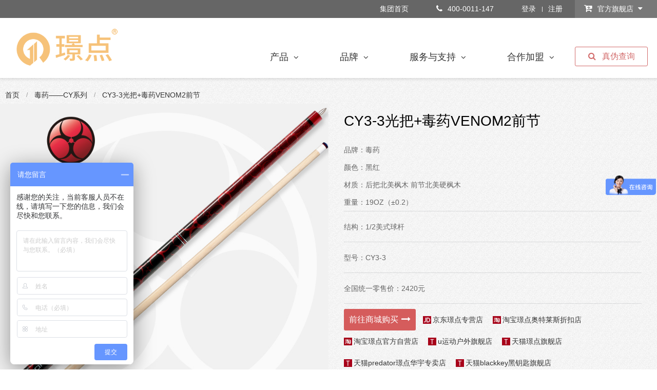

--- FILE ---
content_type: text/html; charset=utf-8
request_url: https://www.jingdian147.com/CY/232.html
body_size: 7533
content:
<!DOCTYPE html>
<html lang="zh-cmn-Hans">
<head>
	<meta http-equiv="Content-Type" content="charset=utf-8" />
	<meta name="renderer" content="webkit" />
	<meta http-equiv="X-UA-Compatible" content="IE=edge,chrome=1" />
	<title>CY3-3光把+毒药VENOM2前节</title>
    <meta name="viewport" content="width=device-width, initial-scale=1, maximum-scale=1, user-scalable=no">
	<meta name="description" content="" />
	<meta name="keywords" content="美洲豹,毒药,CY" />
    <link rel="stylesheet" href="/themes/simpleboot3/public/assets1/css/font-awesome.min.css">
    <link rel="stylesheet" type="text/css" href="/themes/simpleboot3/public/assets1/css/master.css">
    <link rel="stylesheet" type="text/css" href="/themes/simpleboot3/public/assets1//css/inside.css">
     <link rel="stylesheet" href="/themes/simpleboot3/public/assets1/css/swiper.min.css">
	<script src="/themes/simpleboot3/public/assets1/js/jquery-1.8.3.min.js" type="text/javascript"></script>
	<!--[if lt IE 9]>
     	<script src="js/html5shiv.js"></script>
        <script src="js/respondshiv.js"></script>
    <![endif]-->
    <style>
        p img{
            display: block;
            margin:0 auto;
        }
        .crumbs{
            float:left;
            top:155px;
            left:-30px;
        }
    </style>
  
<!--百度统计&爱番番js代码 2021/12/31-->
<script>
var _hmt = _hmt || [];
(function() {
  var hm = document.createElement("script");
  hm.src = "https://hm.baidu.com/hm.js?b5b649cf4bb6eabfca20ffbac6e0d1b6";
  var s = document.getElementsByTagName("script")[0]; 
  s.parentNode.insertBefore(hm, s);
})();
</script>

</head>
<body>
    <!-- header -->
   
<header>
        <div class="header-top pc-nr">
            <div class="container">
                <!--<a href="javascript:;" target="" id="searchMens"><i class="fa fa-map-marker"></i>查找门店</a>-->
             	<a href="/" target="">集团首页</a>
                <span><i class="fa fa-phone"></i>400-0011-147</span>
                                     <a href="/user/login/index.html" target="">登录</a>
                    <a class="t-resign" href="/user/register/index.html" target="">注册</a>
                                
                <div class="s-down">
                    <i class="fa fa-cart-arrow-down"></i>
                    官方旗舰店
                    <i class="fa fa-caret-down"></i>
                    <p>
                    	                       
                        <a href="https://mall.jd.com/index-622006.html" target="_blank">
                        	<img src="https://www.jingdian147.com/upload/admin/20191212/04faf6569734f4d669bdce4867bde456.jpg" alt="" />
                        	京东璟点专营店                        </a>
                                              
                        <a href="https://shop339768230.taobao.com/?spm=a230r.7195193.1997079397.2.242675188tvZpQ" target="_blank">
                        	<img src="https://www.jingdian147.com/upload/admin/20191212/6ac9222d4bd1bbce998694a0e7e03984.jpg" alt="" />
                        	淘宝璟点奥特莱斯折扣店                        </a>
                                              
                        <a href="https://shop348170357.taobao.com/?spm=a230r.7195193.1997079397.144.283b2566QW6SMp" target="_blank">
                        	<img src="https://www.jingdian147.com/upload/admin/20191212/6ac9222d4bd1bbce998694a0e7e03984.jpg" alt="" />
                        	淘宝璟点官方自营店                        </a>
                                              
                        <a href="https://uydhw.tmall.com/index.htm?spm=a1z10.3-b-s.w5001-22116127575.4.1635398f2fKWy8&amp;scene=taobao_shop" target="_blank">
                        	<img src="https://www.jingdian147.com/upload/admin/20191212/dc5cecc086d7b0d1f8d73b31fe4218c6.jpg" alt="" />
                        	u运动户外旗舰店                        </a>
                                              
                        <a href="https://jingdianyd.tmall.com/shop/view_shop.htm?spm=a230r.7195193.1997079397.53.283b2566QW6SMp" target="_blank">
                        	<img src="https://www.jingdian147.com/upload/admin/20191212/dc5cecc086d7b0d1f8d73b31fe4218c6.jpg" alt="" />
                        	天猫璟点旗舰店                        </a>
                                              
                        <a href="https://predatorjingdianhuayu.tmall.com/shop/view_shop.htm?spm=a230r.7195193.1997079397.14.283b2566QW6SMp" target="_blank">
                        	<img src="https://www.jingdian147.com/upload/admin/20191212/dc5cecc086d7b0d1f8d73b31fe4218c6.jpg" alt="" />
                        	天猫predator璟点华宇专卖店                        </a>
                                              
                        <a href="https://blackkey.tmall.com/index.htm?spm=a1z10.3-b.w5002-22400779606.2.1b2667b5kpEhCn?=jingdianwangzhan" target="_blank">
                        	<img src="https://www.jingdian147.com/upload/admin/20210114/c556bf1dfd2363ea7f469f9c22018834.jpg" alt="" />
                        	天猫blackkey黑钥匙旗舰店                        </a>
                                           </p>
                </div>
            </div>
        </div>
        <div class="container">  
            <div class="logo fl">
                <a href="/portal/supermarket/index.html" target="" title="">
                	                    <img src="https://www.jingdian147.com/upload/admin/20240208/5031d0fcf90112d20946ec4f5c03fbcc.png" alt="">
                                    </a>
            </div>
            <nav class="fr pc-nr">
                <a href="/portal/portal_check/index.html" target="" class="fr"><i class="fa fa-search"></i>真伪查询</a>
                <ul class="navigation fr">
                    <!--原版，动态调取
					<li>
                        <a href="javascript:return false;" target="">产品<i class="fa fa-angle-down"></i></a>
                        <div class="prosub">
                                               
                            <dl>
                                <dt><a href="javascript:return false;" target="">球台专区</a></dt>
                                <dd>
                                
                                                                    	<a href="https://www.jingdian147.com/product/52" target="">璟点</a>
                                                                        	<a href="https://www.jingdian147.com/product/187" target="">球台配件</a>
                                                                    </dd>
                            </dl>
                                               
                            <dl>
                                <dt><a href="javascript:return false;" target="">球杆专区</a></dt>
                                <dd>
                                
                                                                    	<a href="https://www.jingdian147.com/product/54" target="">Predator 美洲豹</a>
                                                                        	<a href="https://www.jingdian147.com/product/55" target="">Poison 毒药</a>
                                                                        	<a href="https://www.jingdian147.com/product/56" target="">Universal 环球</a>
                                                                        	<a href="https://www.jingdian147.com/product/57" target="">Dufferin 达芬尼</a>
                                                                        	<a href="https://www.jingdian147.com/product/58" target="">Dragon One  龍一</a>
                                                                        	<a href="https://www.jingdian147.com/product/59" target="">Black Key 黑钥匙</a>
                                                                        	<a href="https://www.jingdian147.com/product/60" target="">璟点球杆</a>
                                                                    </dd>
                            </dl>
                                               
                            <dl>
                                <dt><a href="javascript:return false;" target="">杆盒杆包</a></dt>
                                <dd>
                                
                                                                    	<a href="https://www.jingdian147.com/product/62" target="">Predator Case 美洲豹杆包杆桶</a>
                                                                        	<a href="https://www.jingdian147.com/product/63" target="">Poison Case 毒药杆包杆桶</a>
                                                                        	<a href="https://www.jingdian147.com/product/64" target="">Universal Case 环球杆包</a>
                                                                        	<a href="https://www.jingdian147.com/product/65" target="">Dufferin Case 达芬尼杆桶</a>
                                                                        	<a href="https://www.jingdian147.com/product/66" target="">QKS 杆包</a>
                                                                        	<a href="https://www.jingdian147.com/product/67" target="">奥斯本兹杆盒</a>
                                                                        	<a href="https://www.jingdian147.com/product/68" target="">璟点杆盒</a>
                                                                    </dd>
                            </dl>
                                               
                            <dl>
                                <dt><a href="javascript:return false;" target="">皮头巧粉</a></dt>
                                <dd>
                                
                                                                    	<a href="https://www.jingdian147.com/product/70" target="">璟点皮头&amp;巧粉</a>
                                                                        	<a href="https://www.jingdian147.com/product/71" target="">美洲豹皮头&amp;巧粉</a>
                                                                        	<a href="https://www.jingdian147.com/product/72" target="">H.R 巧粉</a>
                                                                        	<a href="https://www.jingdian147.com/product/73" target="">龙一皮头&amp;巧粉</a>
                                                                    </dd>
                            </dl>
                                               
                            <dl>
                                <dt><a href="javascript:return false;" target="">台布专区</a></dt>
                                <dd>
                                
                                                                    	<a href="https://www.jingdian147.com/product/75" target="">璟点台尼</a>
                                                                        	<a href="https://www.jingdian147.com/product/76" target="">宾士域台尼</a>
                                                                    </dd>
                            </dl>
                                               
                            <dl>
                                <dt><a href="javascript:return false;" target="">职业用球</a></dt>
                                <dd>
                                
                                                                    	<a href="https://www.jingdian147.com/product/78" target="">CYCLOP 赛乐普</a>
                                                                        	<a href="https://www.jingdian147.com/product/207" target="">PREDATOR 美洲豹</a>
                                                                    </dd>
                            </dl>
                                               
                            <dl>
                                <dt><a href="javascript:return false;" target="">综合产品</a></dt>
                                <dd>
                                
                                                                    	<a href="https://www.jingdian147.com/product/80" target="">Predator Accessories 美洲豹配件</a>
                                                                        	<a href="https://www.jingdian147.com/product/81" target="">Poison Accessories 毒药配件</a>
                                                                        	<a href="https://www.jingdian147.com/product/82" target="">Dragon One Accessories 龙一配件</a>
                                                                        	<a href="https://www.jingdian147.com/product/83" target="">Universal Accessories 环球配件</a>
                                                                        	<a href="https://www.jingdian147.com/product/84" target="">Dufferin Accessories 达芬尼配件</a>
                                                                        	<a href="https://www.jingdian147.com/product/85" target="">其他配件</a>
                                                                    </dd>
                            </dl>
                                               
                            <dl>
                                <dt><a href="javascript:return false;" target="">灯具专区</a></dt>
                                <dd>
                                
                                                                    	<a href="https://www.jingdian147.com/product/87" target="">灯具产品</a>
                                                                    </dd>
                            </dl>
                                               
                            <dl>
                                <dt><a href="javascript:return false;" target="">饰品专区</a></dt>
                                <dd>
                                
                                                                    	<a href="https://www.jingdian147.com/product/91" target="">饰品产品</a>
                                                                    </dd>
                            </dl>
                                                    
                        </div>
                    </li>
					下边是新版，写死的-->
					<li>
                        <a href="javascript:return false;" target="">产品<i class="fa fa-angle-down"></i></a>
                        <div class="prosub">
                                               
                            <dl>
                                <dt><a href="javascript:return false;" target="">球台专区</a></dt>
                                <dd>
                                
                                                                    	<a href="http://www.jingdian147.com/portals/Pool/index" target="">璟点</a>
                                                                        	<a href="http://www.jingdian147.com/product/187" target="">球台配件</a>
                                                                    </dd>
                            </dl>
                                               
                            <dl>
                                <dt><a href="javascript:return false;" target="">球杆专区</a></dt>
                                <dd>
                                
                                                                    	<a href="http://www.jingdian147.com/product/54" target="">Predator 美洲豹</a>
                                                                        	<a href="http://www.jingdian147.com/product/55" target="">Poison 毒药</a>
                                                                        	<a href="http://www.jingdian147.com/product/56" target="">Universal 环球</a>
                                                                        	<a href="http://www.jingdian147.com/product/57" target="">Dufferin 达芬尼</a>
                                                                        	<a href="http://www.jingdian147.com/product/58" target="">Dragon One  龍一</a>
                                                                        	<a href="http://www.jingdian147.com/product/59" target="">Black Key 黑钥匙</a>
                                                                        	<a href="http://www.jingdian147.com/product/60" target="">璟点球杆</a>
                                                                    </dd>
                            </dl>
                                               
                            <dl>
                                <dt><a href="javascript:return false;" target="">杆盒杆包</a></dt>
                                <dd>
                                
                                                                    	<a href="http://www.jingdian147.com/product/62" target="">Predator Case 美洲豹杆包杆桶</a>
                                                                        	<a href="http://www.jingdian147.com/product/63" target="">Poison Case 毒药杆包杆桶</a>
                                                                        	<a href="http://www.jingdian147.com/product/64" target="">Universal Case 环球杆包</a>
                                                                        	<a href="http://www.jingdian147.com/product/65" target="">Dufferin Case 达芬尼杆桶</a>
                                                                        	<a href="http://www.jingdian147.com/product/66" target="">QKS 杆包</a>
                                                                        	<a href="http://www.jingdian147.com/product/67" target="">奥斯本兹杆盒</a>
                                                                        	<a href="http://www.jingdian147.com/product/68" target="">璟点杆盒</a>
                                                                    </dd>
                            </dl>
                                               
                            <dl>
                                <dt><a href="javascript:return false;" target="">皮头巧粉</a></dt>
                                <dd>
                                
                                                                    	<a href="http://www.jingdian147.com/product/70" target="">璟点皮头&amp;巧粉</a>
                                                                        	<a href="http://www.jingdian147.com/product/71" target="">美洲豹皮头&amp;巧粉</a>
                                                                        	<a href="http://www.jingdian147.com/product/72" target="">H.R 巧粉</a>
                                                                        	<a href="http://www.jingdian147.com/product/73" target="">龙一皮头&amp;巧粉</a>
                                                                    </dd>
                            </dl>
                                               
                            <dl>
                                <dt><a href="javascript:return false;" target="">台布专区</a></dt>
                                <dd>
                                
                                                                    	<a href="http://www.jingdian147.com/product/75" target="">璟点台尼</a>
                                                                        	<a href="http://www.jingdian147.com/product/76" target="">宾士域台尼</a>
                                                                    </dd>
                            </dl>
                                               
                            <dl>
                                <dt><a href="javascript:return false;" target="">职业用球</a></dt>
                                <dd>
                                
                                                                    	<a href="http://www.jingdian147.com/product/78" target="">CYCLOP 赛乐普</a>
                                                                        	<a href="http://www.jingdian147.com/product/207" target="">PREDATOR 美洲豹</a>
                                                                    </dd>
                            </dl>
                                               
                            <dl>
                                <dt><a href="javascript:return false;" target="">综合产品</a></dt>
                                <dd>
                                
                                                                    	<a href="http://www.jingdian147.com/product/80" target="">Predator Accessories 美洲豹配件</a>
                                                                        	<a href="http://www.jingdian147.com/product/81" target="">Poison Accessories 毒药配件</a>
                                                                        	<a href="http://www.jingdian147.com/product/82" target="">Dragon One Accessories 龙一配件</a>
                                                                        	<a href="http://www.jingdian147.com/product/83" target="">Universal Accessories 环球配件</a>
                                                                        	<a href="http://www.jingdian147.com/product/84" target="">Dufferin Accessories 达芬尼配件</a>
                                                                        	<a href="http://www.jingdian147.com/product/85" target="">其他配件</a>
                                                                    </dd>
                            </dl>
                                               
                            <dl>
                                <dt><a href="javascript:return false;" target="">灯具专区</a></dt>
                                <dd>
                                
                                                                    	<a href="http://www.jingdian147.com/product/87" target="">灯具产品</a>
                                                                    </dd>
                            </dl>
                                               
                            <dl>
                                <dt><a href="javascript:return false;" target="">饰品专区</a></dt>
                                <dd>
                                
                                                                    	<a href="http://www.jingdian147.com/product/91" target="">饰品产品</a>
                                                                    </dd>
                            </dl>
                                                    
                        </div>
                    </li>
					
                    <li>
                        <a href="/portal/about/index.html" target="">品牌<i class="fa fa-angle-down"></i></a>
                        <div class="sub-box">
                            <div class="fl">
                                <p>
                                    <a href="/portal/about/index.html"><i class="fa fa-angle-right"></i>璟点简介</a>
                                    <a href="/portal/glory/index.html"><i class="fa fa-angle-right"></i>品牌荣誉</a>
                                    <a href="/portal/develop/index.html"><i class="fa fa-angle-right"></i>璟点大事记</a>
                                    <a href="/portal/signing_player/index.html"><i class="fa fa-angle-right"></i>签约球员</a>
                                    <!--<a href="https://www.jingdian147.com/qiyedongtai"><i class="fa fa-angle-right"></i>企业动态</a>-->
                                    <!--<a href="https://www.jingdian147.com/hangyexinwen"><i class="fa fa-angle-right"></i>行业新闻</a>-->
                                    <a href="/brand/list/xinwen.html"><i class="fa fa-angle-right"></i>新闻中心</a>
                                    <a href="/portal/contact/index.html"><i class="fa fa-angle-right"></i>联系我们</a>
                                </p>
                            </div>
                            <div class="fr">
                            	                                	<a href=""><img src="https://www.jingdian147.com/upload/admin/20200117/f866f222fb8e77dfb3f21bce2d462554.jpg" alt=""></a>
                                                            </div>
                            <div class="clearfix"></divv>
                        </div>
                    </li>
                    <li>
                        <a href="/portal/portal_check/index.html" target="">服务与支持<i class="fa fa-angle-down"></i></a>
                        <div class="sub-box">
                            <div class="fl">
                                <p>
                                    <a href="/portal/portal_check/index.html"><i class="fa fa-angle-right"></i>真伪查询</a>
                                    <a href="/portal/service/index.html"><i class="fa fa-angle-right"></i>售后流程</a>
                                    <a href="/portal/service/question.html"><i class="fa fa-angle-right"></i>常见问题</a>
                                    <a href="/portal/service/weihu.html"><i class="fa fa-angle-right"></i>使用维护</a>
                                    <a href="/portal/resource/index.html" id="down"><i class="fa fa-angle-right"></i>设计资料下载</a>
                                    <a href="/portal/design/index.html"><i class="fa fa-angle-right"></i>设计服务申请</a>
                                </p>
                            </div>
                            <div class="fr">
                                                                	<a href=""><img src="https://www.jingdian147.com/upload/admin/20200117/b085fc4874c1aadd146f7b93b76b5794.jpg" alt=""></a>
                                                            </div>
                            <div class="clearfix"></divv>
                        </div>
                    </li>
                    <li>
                        <a href="/portal/join_user/join.html" target="">合作加盟<i class="fa fa-angle-down"></i></a>
                        <div class="sub-box">
                            <div class="fl">
                                <p>
                                    <a href="/portal/join_user/join.html"><i class="fa fa-angle-right"></i>加盟流程</a>
                                    <a href="/portal/join_user/join.html#tab02"><i class="fa fa-angle-right"></i>加盟条件</a>
                                    <a href="/portal/join_user/join.html#tab03"><i class="fa fa-angle-right"></i>加盟优势</a>
                                    <a href="/portal/join_user/join.html#tab04"><i class="fa fa-angle-right"></i>加盟申请</a>
                                </p>
                            </div>
                            <div class="fr">
                               	                                	<a href=""><img src="https://www.jingdian147.com/upload/admin/20200117/5766181b677c4e94644d910bb170d8e8.jpg" alt=""></a>
                                                            </div>
                            <div class="clearfix"></divv>
                        </div>
                    </li>
                </ul>
            </nav>
            <div class="clearfix"></div>
        </div>
   
        <i class="tmenu fa fa-bars mob-box"></i>
        <div class="mob-box">
        	<div class="mob-navigation">
            <ul>
                               <li>
                    <h2>
                        <a href="http://www.jingdian147.com/portal/superMarket/index">璟点台球器材</a>
                        <i class="fa fa-angle-down"></i>
                    </h2>
                    <div>
                                                <a href="http://www.jingdian147.com/portal/about/index">关于我们</a>
                                                    <a href="http://www.jingdian147.com/portal/develop/index">发展历程</a>
                                                    <a href="http://www.jingdian147.com/portal/signing_player/index">签约球员</a>
                                                    <a href="http://www.jingdian147.com/brand/list/xinwen">新闻中心</a>
                                                    <a href="http://www.jingdian147.com/portal/join_user/join.html">合作加盟</a>
                                                    <a href="http://www.jingdian147.com/product/54">美洲豹球杆</a>
                                                    <a href="http://www.jingdian147.com/product/59">黑钥匙球杆</a>
                                                    <a href="http://www.jingdian147.com/product/56">环球球杆</a>
                                                    <a href="http://www.jingdian147.com/portals/sales/index">球杆售后服务</a>
                                            </div>
                </li>
                             <li>
                    <h2>
                        <a href="http://www.jingdian147.com/portal/club/index">智慧球房联盟</a>
                        <i class="fa fa-angle-down"></i>
                    </h2>
                    <div>
                                                <a href="http://www.jingdian147.com/portal/club/index#about">品牌简介</a>
                                                    <a href="http://www.jingdian147.com/portal/club/index#six">六大扶持</a>
                                                    <a href="http://www.jingdian147.com/portal/club/index#operation">招商合作</a>
                                                    <a href="http://www.jingdian147.com/portal/club/index#sign">球馆设计</a>
                                                    <a href="http://www.jingdian147.com/portal/club/index#partner">战略伙伴</a>
                                                    <a href="https://www.ibuole.com">乐馆系统</a>
                                            </div>
                </li>
                             <li>
                    <h2>
                        <a href="http://www.jingdian147.com/portals/pool/index.html">璟点台球桌</a>
                        <i class="fa fa-angle-down"></i>
                    </h2>
                    <div>
                                                <a href="http://www.jingdian147.com/portals/pool/index#pline">赛事球桌</a>
                                                    <a href="http://www.jingdian147.com/jdpool/9.html">S65赛台金腿</a>
                                                    <a href="http://www.jingdian147.com/jdpool/4.html">S63赛台银腿</a>
                                                    <a href="http://www.jingdian147.com/jdpool/1.html">X10亮蓝色</a>
                                                    <a href="http://www.jingdian147.com/portals/pool/index#case">球馆案例</a>
                                            </div>
                </li>
                             
            </ul>
            </div>
        </div>
    </header>
    <!-- header -->

    <!-- header over -->
    <!-- content -->
    <!-- banner -->
     <div class="crumbs" style="background:none">
            <p>
                <a href="/portal/supermarket/index.html" target="">首页</a> /
                <a href="https://www.jingdian147.com/CY" target="">毒药——CY系列</a> /
                <a href="" target="">CY3-3光把+毒药VENOM2前节</a> 
            </p>
        </div>
    
    <!-- banner over -->
    <div class="pro-detail">
        <div class="container" >
            <div class="fl swiper-container detail-slide">
                <div class="swiper-wrapper">
                								 <div class="swiper-slide"><img src="https://www.jingdian147.com/upload/portal/20191129/9bcc150bb2181251579739b836fe6b3b.jpg" alt=""></div>
													 <div class="swiper-slide"><img src="https://www.jingdian147.com/upload/portal/20191129/c8b28b02e4c3f489bc804b13a4939926.jpg" alt=""></div>
													 <div class="swiper-slide"><img src="https://www.jingdian147.com/upload/portal/20191129/0d896f3a1ad1c72891299291f31a6045.jpg" alt=""></div>
													 <div class="swiper-slide"><img src="https://www.jingdian147.com/upload/portal/20191129/22bf5a6cc98e3c573c60bcefa0ca4d94.jpg" alt=""></div>
													 <div class="swiper-slide"><img src="https://www.jingdian147.com/upload/portal/20191129/9cf642bd5ae2b94eaa33210282f64a73.jpg" alt=""></div>
						                    <!--<div class="swiper-slide"><img src="/themes/simpleboot3/public/assets1/images/171526h00h.jpg" alt=""></div>-->
                    <!--<div class="swiper-slide"><img src="/themes/simpleboot3/public/assets1/images/171526h00h.jpg" alt=""></div>-->
                    <!--<div class="swiper-slide"><img src="/themes/simpleboot3/public/assets1/images/171526h00h.jpg" alt=""></div>-->
                    <!--<div class="swiper-slide"><img src="/themes/simpleboot3/public/assets1/images/171526h00h.jpg" alt=""></div>-->
                </div>
                <div class="swiper-pagination"></div>
            </div>
            <div class="fl detail-list">
                <h2 class="nowrap">CY3-3光把+毒药VENOM2前节</h2>
                                <p>品牌：毒药</p>
                                <p>颜色：黑红</p>
                                <p>材质：后把北美枫木 前节北美硬枫木</p>
                                <p>重量：19OZ（±0.2）</p>
                                <p class="b-size">结构：1/2美式球杆</p>
                                <p class="b-size">型号：CY3-3</p>
                                <p class="b-size">全国统一零售价：2420元</p>
                                
                <div>
                    <span>前往商城购买<i class="fa fa-long-arrow-right"></i></span>
                                        	<a href="https://mall.jd.com/index-622006.html" target="_blank"><i><img src="https://www.jingdian147.com/upload/admin/20191212/04faf6569734f4d669bdce4867bde456.jpg" alt="" > </i>京东璟点专营店</a>
                                        	<a href="https://shop339768230.taobao.com/?spm=a230r.7195193.1997079397.2.242675188tvZpQ" target="_blank"><i><img src="https://www.jingdian147.com/upload/admin/20191212/6ac9222d4bd1bbce998694a0e7e03984.jpg" alt="" > </i>淘宝璟点奥特莱斯折扣店</a>
                                        	<a href="https://shop348170357.taobao.com/?spm=a230r.7195193.1997079397.144.283b2566QW6SMp" target="_blank"><i><img src="https://www.jingdian147.com/upload/admin/20191212/6ac9222d4bd1bbce998694a0e7e03984.jpg" alt="" > </i>淘宝璟点官方自营店</a>
                                        	<a href="https://uydhw.tmall.com/index.htm?spm=a1z10.3-b-s.w5001-22116127575.4.1635398f2fKWy8&amp;scene=taobao_shop" target="_blank"><i><img src="https://www.jingdian147.com/upload/admin/20191212/dc5cecc086d7b0d1f8d73b31fe4218c6.jpg" alt="" > </i>u运动户外旗舰店</a>
                                        	<a href="https://jingdianyd.tmall.com/shop/view_shop.htm?spm=a230r.7195193.1997079397.53.283b2566QW6SMp" target="_blank"><i><img src="https://www.jingdian147.com/upload/admin/20191212/dc5cecc086d7b0d1f8d73b31fe4218c6.jpg" alt="" > </i>天猫璟点旗舰店</a>
                                        	<a href="https://predatorjingdianhuayu.tmall.com/shop/view_shop.htm?spm=a230r.7195193.1997079397.14.283b2566QW6SMp" target="_blank"><i><img src="https://www.jingdian147.com/upload/admin/20191212/dc5cecc086d7b0d1f8d73b31fe4218c6.jpg" alt="" > </i>天猫predator璟点华宇专卖店</a>
                                        	<a href="https://blackkey.tmall.com/index.htm?spm=a1z10.3-b.w5002-22400779606.2.1b2667b5kpEhCn?=jingdianwangzhan" target="_blank"><i><img src="https://www.jingdian147.com/upload/admin/20210114/c556bf1dfd2363ea7f469f9c22018834.jpg" alt="" > </i>天猫blackkey黑钥匙旗舰店</a>
                                    </div>
                <p>更多产品详情，敬请莅临 <em>璟店门店</em></p>
            </div>
            <div class="clearfix"></div>
            <div class="art-body">
                <p style="text-align: center;"><img src="https://www.jingdian147.com/upload/default/20191203/aaa6739a77ebbe7f2fc47be7398dd897.jpg" title="毒药CY3-3.jpg" alt="毒药CY3-3.jpg"></p>            </div>
            <div class="clearfix"></div>
        </div>
    </div>
   
    <!-- content over -->
    <!-- footer -->
     <footer>
        <div class="container foot-nav">
            <dl>
                <dt><a href="javascript:return false;" target="">产品</a></dt>
            	<dd>
                                    <!--<a href="https://www.jingdian147.com/product/1" target="">球台专区</a>-->
                    <span>球台专区                            <a href="https://www.jingdian147.com/product/52" target="">璟点</a>
                                                    <a href="https://www.jingdian147.com/product/187" target="">球台配件</a>
                                            </span>
                                    <!--<a href="https://www.jingdian147.com/product/53" target="">球杆专区</a>-->
                    <span>球杆专区                            <a href="https://www.jingdian147.com/product/54" target="">Predator 美洲豹</a>
                                                    <a href="https://www.jingdian147.com/product/55" target="">Poison 毒药</a>
                                                    <a href="https://www.jingdian147.com/product/56" target="">Universal 环球</a>
                                                    <a href="https://www.jingdian147.com/product/57" target="">Dufferin 达芬尼</a>
                                                    <a href="https://www.jingdian147.com/product/58" target="">Dragon One  龍一</a>
                                                    <a href="https://www.jingdian147.com/product/59" target="">Black Key 黑钥匙</a>
                                                    <a href="https://www.jingdian147.com/product/60" target="">璟点球杆</a>
                                            </span>
                                    <!--<a href="https://www.jingdian147.com/product/61" target="">杆盒杆包</a>-->
                    <span>杆盒杆包                            <a href="https://www.jingdian147.com/product/62" target="">Predator Case 美洲豹杆包杆桶</a>
                                                    <a href="https://www.jingdian147.com/product/63" target="">Poison Case 毒药杆包杆桶</a>
                                                    <a href="https://www.jingdian147.com/product/64" target="">Universal Case 环球杆包</a>
                                                    <a href="https://www.jingdian147.com/product/65" target="">Dufferin Case 达芬尼杆桶</a>
                                                    <a href="https://www.jingdian147.com/product/66" target="">QKS 杆包</a>
                                                    <a href="https://www.jingdian147.com/product/67" target="">奥斯本兹杆盒</a>
                                                    <a href="https://www.jingdian147.com/product/68" target="">璟点杆盒</a>
                                            </span>
                                    <!--<a href="https://www.jingdian147.com/product/69" target="">皮头巧粉</a>-->
                    <span>皮头巧粉                            <a href="https://www.jingdian147.com/product/70" target="">璟点皮头&amp;巧粉</a>
                                                    <a href="https://www.jingdian147.com/product/71" target="">美洲豹皮头&amp;巧粉</a>
                                                    <a href="https://www.jingdian147.com/product/72" target="">H.R 巧粉</a>
                                                    <a href="https://www.jingdian147.com/product/73" target="">龙一皮头&amp;巧粉</a>
                                            </span>
                                    <!--<a href="https://www.jingdian147.com/product/74" target="">台布专区</a>-->
                    <span>台布专区                            <a href="https://www.jingdian147.com/product/75" target="">璟点台尼</a>
                                                    <a href="https://www.jingdian147.com/product/76" target="">宾士域台尼</a>
                                            </span>
                                    <!--<a href="https://www.jingdian147.com/product/77" target="">职业用球</a>-->
                    <span>职业用球                            <a href="https://www.jingdian147.com/product/78" target="">CYCLOP 赛乐普</a>
                                                    <a href="https://www.jingdian147.com/product/207" target="">PREDATOR 美洲豹</a>
                                            </span>
                                    <!--<a href="https://www.jingdian147.com/product/79" target="">综合产品</a>-->
                    <span>综合产品                            <a href="https://www.jingdian147.com/product/80" target="">Predator Accessories 美洲豹配件</a>
                                                    <a href="https://www.jingdian147.com/product/81" target="">Poison Accessories 毒药配件</a>
                                                    <a href="https://www.jingdian147.com/product/82" target="">Dragon One Accessories 龙一配件</a>
                                                    <a href="https://www.jingdian147.com/product/83" target="">Universal Accessories 环球配件</a>
                                                    <a href="https://www.jingdian147.com/product/84" target="">Dufferin Accessories 达芬尼配件</a>
                                                    <a href="https://www.jingdian147.com/product/85" target="">其他配件</a>
                                            </span>
                                    <!--<a href="https://www.jingdian147.com/product/86" target="">灯具专区</a>-->
                    <span>灯具专区                            <a href="https://www.jingdian147.com/product/87" target="">灯具产品</a>
                                            </span>
                                    <!--<a href="https://www.jingdian147.com/product/90" target="">饰品专区</a>-->
                    <span>饰品专区                            <a href="https://www.jingdian147.com/product/91" target="">饰品产品</a>
                                            </span>
                                </dd>
            </dl>
            <dl>
                <dt><a href="/portal/about/index.html" target="">品牌</a></dt>
                
                <dd>
                	<a href="/portal/about/index.html" target="_blank">璟点简介</a>
            		<a href="/portal/develop/index.html" target="">璟点大事记</a>
                	<a href="/portal/signing_player/index.html" target="_blank">签约球员</a>
                	<!--<a href="https://www.jingdian147.com/qiyedongtai" target="_blank">企业动态</a>-->
                	<!--<a href="https://www.jingdian147.com/hangyexinwen" target="_blank">行业新闻</a>-->
                	<a href="/brand/list/xinwen.html" target="_blank">新闻中心</a>
                	<a href="/portal/contact/index.html" target="_blank">联系我们</a>
                </dd>
            </dl>
            <dl>
                <dt><a href="/portal/portal_check/index.html" target="">服务与支持</a></dt>
               
                <dd>
                	<a href="/portal/portal_check/index.html" target="_blank">真伪查询</a>
                	<a href="/portal/service/index.html" target="_blank">售后流程</a>
                	<a href="/portal/service/question.html" target="">常见问题</a>
                	<a href="/portal/service/weihu.html" target="">使用维护</a>
	                <a href="/portal/resource/index.html" id="downs">设计资料下载</a>
                	<a href="/portal/design/index.html">设计服务申请</a>
                </dd>
            </dl>
            <dl>
                <dt><a href="/portal/join_user/join.html" target="">加盟合作</a></dt>
             
                <dd>
                	<a href="/portal/join_user/join.html" target="">加盟流程</a>
                	<a href="/portal/join_user/join.html#tab02" target="">加盟条件</a>
                	<a href="/portal/join_user/join.html#tab03" target="">加盟优势</a>
                	<a href="/portal/join_user/join.html#tab04" target="">加盟申请</a>
            	</dd>
            </dl>
            <dl>
                <dt><a>辅助栏目</a></dt>
             
                <dd>
                	<a href="/portal/service/fa.html" target="">法律声明</a>
                	<a href="/portal/map/index.html" target="">网站地图</a>
                	<a href="/portal/share/index.html" target="">关注分享</a>
                </dd>
            </dl>
             <dl class="mob-box">
                <dt><a>官方旗舰店</a></dt>
             
                <dd>
                	                	<a href="https://mall.jd.com/index-622006.html" target="">京东璟点专营店</a>
                	                	<a href="https://shop339768230.taobao.com/?spm=a230r.7195193.1997079397.2.242675188tvZpQ" target="">淘宝璟点奥特莱斯折扣店</a>
                	                	<a href="https://shop348170357.taobao.com/?spm=a230r.7195193.1997079397.144.283b2566QW6SMp" target="">淘宝璟点官方自营店</a>
                	                	<a href="https://uydhw.tmall.com/index.htm?spm=a1z10.3-b-s.w5001-22116127575.4.1635398f2fKWy8&amp;scene=taobao_shop" target="">u运动户外旗舰店</a>
                	                	<a href="https://jingdianyd.tmall.com/shop/view_shop.htm?spm=a230r.7195193.1997079397.53.283b2566QW6SMp" target="">天猫璟点旗舰店</a>
                	                	<a href="https://predatorjingdianhuayu.tmall.com/shop/view_shop.htm?spm=a230r.7195193.1997079397.14.283b2566QW6SMp" target="">天猫predator璟点华宇专卖店</a>
                	                	<a href="https://blackkey.tmall.com/index.htm?spm=a1z10.3-b.w5002-22400779606.2.1b2667b5kpEhCn?=jingdianwangzhan" target="">天猫blackkey黑钥匙旗舰店</a>
                	                </dd>
            </dl>
        </div>
        <div class="container foot-bot">
            <div class="fmenu">
                <a href="/portal/service/zhaopin.html" target="">人才招聘</a>
                <i>·</i>
                <a href="/portal/portal_check/index.html" target="">真伪查询</a>
                <i>·</i>
                <a href="/portal/resource/index.html" id="downs2" target="">设计资料下载</a>
                <i>·</i>
                <a href="/portal/design/index.html" target="">设计服务申请</a>
              	<i>·</i>
                <a href="/" target="">集团首页</a>
                <i>·</i>
                <span>全国免费服务热线 : <a href="tel:400-0011-147">400-0011-147</span>
            </div>
            <p>Copyright 2010 辽宁璟点实业集团有限公司 All rights reserved. <a href="" target="">京ICP备17009251号</a></p>
        </div>
    </footer>
    <script type="text/javascript">
        $(function(){
	         $("#down").click(function(){
	    
	        $.ajax({  
	                type:"post",   
	                async:false,
	                url:"/portal/resource/doresource.html",   
	                data:{}, 
	                dataType:"json",  
	                success:function(data){ 
	                    if(data.code == 1){
	                         window.open("/portal/resource/index.html");
	                      
	                    }else if(data.code == 0){
	                         alert(data.msg);
	                         window.open("/user/login/index.html");
	                        
	                    }
	                }  
	            });
	    });
	    	 $("#downs").click(function(){
	    
	        $.ajax({  
	                type:"post",   
	                async:false,
	                url:"/portal/resource/doresource.html",   
	                data:{}, 
	                dataType:"json",  
	                success:function(data){ 
	                    if(data.code == 1){
	                         window.open("/portal/resource/index.html");
	                      
	                    }else if(data.code == 0){
	                         alert(data.msg);
	                         window.open("/user/login/index.html");
	                        
	                    }
	                }  
	            });
	    });
	    	 $("#downs2").click(function(){
	    
	        $.ajax({  
	                type:"post",   
	                async:false,
	                url:"/portal/resource/doresource.html",   
	                data:{}, 
	                dataType:"json",  
	                success:function(data){ 
	                    if(data.code == 1){
	                         window.open("/portal/resource/index.html");
	                      
	                    }else if(data.code == 0){
	                         alert(data.msg);
	                         window.open("/user/login/index.html");
	                        
	                    }
	                }  
	            });
	    });
	    	$("#down1").click(function(){
	    
	        $.ajax({  
	                type:"post",   
	                async:false,
	                url:"/portal/resource/doresource.html",   
	                data:{}, 
	                dataType:"json",  
	                success:function(data){ 
	                    if(data.code == 1){
	                         window.open("/portal/resource/index.html");
	                      
	                    }else if(data.code == 0){
	                         alert(data.msg);
	                         window.open("/user/login/index.html");
	                        
	                    }
	                }  
	            });
	    });
			$("#searchMens").click(function(){
	             var s_province = $("#s_province").val();
	             var s_city = $("#s_city").val();
	             var link ="/portal/search/index.html";
	             window.location.href=link; 
	     });

		});
</script>
<!--百度统计&爱番番js代码 2021/12/31-->
<script>
var _hmt = _hmt || [];
(function() {
  var hm = document.createElement("script");
  hm.src = "https://hm.baidu.com/hm.js?b5b649cf4bb6eabfca20ffbac6e0d1b6";
  var s = document.getElementsByTagName("script")[0]; 
  s.parentNode.insertBefore(hm, s);
})();
</script>



    <!-- footer over -->

   
    <script src="/themes/simpleboot3/public/assets1/js/swiper.min.js" type="text/javascript"></script>
    <script src="/themes/simpleboot3/public/assets1/js/base.js" type="text/javascript"></script>
    <script>
        var swiper = new Swiper ('.detail-slide', {
            speed: 600,
            autoplay: {
            delay: 4000
            },
            loop: true,
            pagination: {
            el: '.swiper-pagination',
            clickable :true,
            }
        });
    </script>
    <!-- 分享JS -->
    <script>
        window._bd_share_config={"common":{"bdSnsKey":{},"bdText":"","bdMini":"2","bdPic":"","bdStyle":"0","bdSize":"16"},"share":{}};with(document)0[(getElementsByTagName('head')[0]||body).appendChild(createElement('script')).src='http://bdimg.share.baidu.com/static/api/js/share.js?v=89860593.js?cdnversion='+~(-new Date()/36e5)];
    </script>
</body>
</html>

--- FILE ---
content_type: text/css
request_url: https://www.jingdian147.com/themes/simpleboot3/public/assets1/css/master.css
body_size: 3462
content:
@charset "utf-8";

*{
	margin: 0;
	padding: 0;
	font-size: 14px;
	color: #333;
	font-family: "微软雅黑","HelveticaNeue-Thin",
	"Helvetica Neue",
	Helvetica,
	Arial,
	"PingFang SC",
	"Hiragino Sans GB",
	"Heiti SC",
	"Microsoft YaHei",
	"WenQuanYi Micro Hei",
	sans-serif;
	font-weight: normal;
	font-style: normal;
	list-style: none;
	text-decoration: none;
	-webkit-box-sizing: border-box;
	   -moz-box-sizing: border-box;
	        box-sizing: border-box;
}
html{
	height: 100%;
}
body{
	
	width: 100%;
	height: 100%;
	background: #fff;
	overflow-x: hidden;
}
article,
aside,
details,
figcaption,
figure,
footer,
header,
hgroup,
main,
menu,
nav,
section,
summary {
  display: block;
}
input{
	outline: none;
	border: none;
}
button{
	border: none;
	outline: none;
	-webkit-appearance: none;
	-webkit-tap-highlight-color: rgba(0, 0, 0, 0);	
}


input::-webkit-input-placeholder,
textarea::-webkit-input-placeholder {
    color: #ccc!important;
}
img{
	max-height: 100%;
	max-width: 100%;
	display: block;
	border: none;
}
.clearfix::after{
	content: "";
	display: block;
	height: 0;
	visibility: hidden;
	clear: both;
}
.clearfix{
	zoom: 1;
}
.fl{
	float: left;
}
.fr{
	float: right;
}
.nowrap{
	overflow: hidden;
	-o-text-overflow: ellipsis;
	   text-overflow: ellipsis;
	white-space: nowrap;
}
.mt10{
	margin-top: 10px;
}
.mt20{
	margin-top: 20px;
}
.mt30{
	margin-top: 30px;
}
.mt40{
	margin-top: 40px;
}
.mb20{
	margin-bottom: 20px;
}
.mb30{
	margin-bottom: 30px;
}
.mob-box{
	display: none;
}

.container{
	position: relative;
	max-width: 1600px;
	margin: 0 auto;
}
header{
	position: relative;
	background: #fff;
	box-shadow: 0 1px 5px 2px rgba(0,0,0,0.1);
	animation: pulldown 1.2s ease;
	-webkit-animation: pulldown 1.2s ease;
}
@keyframes pulldown {
	from{
		top: -100px;
		opacity: 0;
	}
	to{
		top: 0;
		opacity: 1;
	}
}
.header-top{
	height: 35px;
	line-height: 35px;
	text-align: right;
	background: #666;
}
.header-top i{
	margin-right: 10px;
	font-size: 15px;
	color: #fff;
}
.header-top a,
.header-top span,
.header-top .s-down{
	display: inline-block;
	vertical-align: top;
	color: #fff;
}
.header-top .s-down{
	position: relative;
	width: 160px;
	height: 35px;
	margin-left: 20px;
	background: #787878;
	cursor: pointer;
	text-align: center;
}
.header-top .s-down .fa-cart-arrow-down{
	font-size: 17px;
	margin-right: 6px;
}
.header-top .s-down .fa-caret-down{
	margin-left: 5px;
}
.header-top .s-down p{
	position: absolute;
	z-index: 999;
	display: none;
	width: 100%;
	background: rgba(0,0,0,0.7);
	border-top: 1px solid #777;
}
.header-top .s-down a{
	display: block;
	height: 35px;
	line-height: 35px;
	text-align: left;
	padding-left: 15px;
	color: #fff;
	overflow: hidden;
	text-overflow:ellipsis;
	white-space: nowrap;
	transition: all 0.3s;
	-webkit-transition: all 0.3s;
	-moz-transition: all 0.3s;
	-ms-transition: all 0.3s;
	-o-transition: all 0.3s;
}
.header-top .s-down a:hover{
	background: rgba(255,255,255,0.6);
	color: rgba(0,0,0,.8);
}
.header-top .s-down a img{
	display: inline-block;
	vertical-align: middle;
	width: 16px;
	height: 16px;
	margin-right: 10px;
}
.header-top span{
	margin: 0 50px;
}
.header-top .t-resign{
	position: relative;
	margin-left: 20px;
}
.header-top .t-resign::before{
	position: absolute;
	content: "";
	left: -12px;
	top: 50%;
	height: 10px;
	margin-top: -5px;
	border-left: 1px solid #eee;
}
.logo{
	padding: 20px 0;
	margin-left: 2%;
}
.logo img{
	max-height: 74px;
}
nav{
	position: relative;
	width: 70%;
	padding-top: 56px;
	-overflow: hidden;
}
.navigation li{
	float: left;
	padding: 0 40px;
	padding-bottom: 20px;
	line-height: 40px;
}
.navigation li>a{
	font-size: 18px;
}
.navigation li i{
	margin-left: 10px;
	font-size: 15px;
}
.navigation li>div{
	z-index: 9999;
	position: absolute;
	top: 100%;
	right: 0;
	display: none;
	width: 120%;
	border-top: 1px solid #eee;
	background: #fefefe;
}
.sub-box p {
	float: right;
	width: 360px;
	margin-right: 24px;
	padding: 20px 0;
}

.sub-box .fl {
	width: 40%;
	height: 100%;

}

.sub-box .fr {
	float: left;
	width: 60%;
}

.sub-box .fr img {
	width: 100%;
}

.sub-box .fl a{
	float: left;
	width: 50%;
	margin: 10px 0;
	font-size: 16px;
	color: #555;
}

.sub-box a:hover {
	color: #d26b6b;
}

.sub-box a i {
	margin-right: 8px;
	color: #777;
}
nav>a{
	width: 142px;
	height: 38px;
	margin-right: 2%;
	text-align: center;
	line-height: 36px;
	font-size: 16px;
	color: #d26b6b;
	border: 1px solid #d26b6b;
	border-radius: 3px;
	-webkit-border-radius: 3px;
	-moz-border-radius: 3px;
	-ms-border-radius: 3px;
	-o-border-radius: 3px;
}
nav>a i{
	margin-right: 12px;
	color: #d26b6b;
}
.sub-nav{
	display: none;
	z-index: 99;
	position: absolute;
	top: 100%;
	left: 0;
	width: 100%;
	background: #fff;
	border-top: 1px solid #eee;
	border-bottom: 1px solid #eee;
	-overflow: hidden;
}
.sub-nav .sub-box{
	z-index: 9999;
	position: absolute;
	top: 0;
	left: 0;
	width: 100%;
	overflow: hidden;
	opacity: 0;
	background: #f7f6f4;
	transition: all 0.36s;
	-webkit-transition: all 0.36s;
	-moz-transition: all 0.36s;
	-ms-transition: all 0.36s;
	-o-transition: all 0.36s;
}
.prosub{
	margin: 0 auto;
	padding: 20px;
}
.prosub dl{
	display: inline-block;
	vertical-align: top;
	margin: 0 30px 15px 15px;
}
.prosub dt{
	margin-bottom: 10px;
	font-size: 15px;
	line-height: 20px;
	font-weight: bold;
}
.prosub dd{
	text-align: left;
}
.prosub dd a{
	display: block;
	line-height: 22px;
	font-size: 12px;
	color: #777;
}
.prosub dd a:hover{
	color: #d26b6b;
}
.sub-nav .on{
	display: block;
	opacity: 1;
}
.sub-nav ul{
	float: right;
	width: 240px;
	margin-right: 24px;
	padding: 20px 0;
}
.sub-nav .sub-box .fl{
	width: 40%;
	height: 100%;
	
}
.sub-nav .sub-box .fr {
	float: left;
	width: 50%;
}
.sub-box .fr img{
	width: 100%;
}
.sub-nav ul li{
	float: left;
	width: 50%;
	margin: 10px 0;
}
.sub-nav ul li a{
	font-size: 16px;
	color: #555;
}
.sub-nav ul li a:hover{
	color: #d26b6b;
}
.sub-nav li i{
	margin-right: 8px;
	color: #777;
}

.new-page,.page-box{
	margin-top: 40px;
	text-align: center;
}
.new-page a,.page-box a,.page-box .layui-laypage-curr{
	display: inline-block;
	vertical-align: top;
	padding: 4px 8px;
	margin: 0 3px;
	color: #666;
	border: 1px solid #aaa;
	transition: all 0.3s;
	-webkit-transition: all 0.3s;
	-moz-transition: all 0.3s;
	-ms-transition: all 0.3s;
	-o-transition: all 0.3s;
	border-radius: 3px;
}
.page-box input{
	width: 36px;
	margin: 0 5px;
	padding: 2px 5px;
	margin-right: 10px;
	border: 1px solid #ccc;
	text-align: center;
	border-radius: 2px;
}
.page-box .layui-laypage-curr em{
	color: #fff;
}
.new-page a:hover,.new-page a.active,.page-box .layui-laypage-curr{
	background: #d26b6b;
	color: #fff;
	border-color: #d26b6b;
}

/* footer */
footer{
	padding-top: 78px;
}
.foot-nav{
	overflow: hidden;
}
.foot-nav dl{
	float: left;
	width: 20%;
	line-height: 30px;
}
.foot-nav dl dt{
	display: block;
	margin: 0 5% 20px;
	padding-left: 8%;
	padding-bottom: 5px;
	border-bottom: 1px solid #d5d5d5;
}
.foot-nav dl dt a{
	font-size: 18px;
	color: #000;
}
.foot-nav dl dd{
	
	display: block;
	margin: 0 5%;
	
	
}
.foot-nav dl dd a::before,.foot-nav dl dd span::before{
	position: absolute;
	content: '';
	top: 17px;
	left: 5%;
	width: 4px;
	height: 4px;
	background: #ddd;
	border-radius: 50%;
	-webkit-border-radius: 50%;
	-moz-border-radius: 50%;
	-ms-border-radius: 50%;
	-o-border-radius: 50%;
}
.foot-nav dl dd a,.foot-nav dl dd span{
	position: relative;
	display: block;
	padding-left: 10%;
	color: #717171;
	overflow: hidden;
	text-overflow: ellipsis;
	white-space: nowrap;
	transition: all 0.3s;
	-webkit-transition: all 0.3s;
	-moz-transition: all 0.3s;
	-ms-transition: all 0.3s;
	-o-transition: all 0.3s;
}
/*.foot-nav dl dd span a{*/
/*		display: none;*/
/*	}*/
.foot-nav dl dd span{
	display: block;
	height: 38px;
	overflow: hidden;
}
.foot-nav dl dd a:hover{
	color: #000;
}
.foot-bot{
	margin-top: 45px;
	padding: 25px 0;
	text-align: center;
	border-top: 1px solid #dfdfdf;
}
.fmenu a,.fmenu i,.fmenu span{
	display: inline-block;
	vertical-align: top;
	color: #666;
}
.fmenu i{
	margin: 0 10px;
}
.foot-bot p{
	margin-top: 10px;
	font-size: 12px;
	color: #999;
}
.foot-bot p a{
	display: inline-block;
	margin-left: 10px;
	font-size: 12px;
	color: #666;
}
.foot-bot p a:hover{
	color: #000;
}
/* left side */
.message-box{
	position: fixed;
	left: 0;
	bottom: 0;
}

/* go-top */
.go-top{
	z-index: 998;
	position: fixed;
	bottom: 80px;
	right: 50px;
	width: 52px;
	height: 52px;
	background: url(../images/arrow.png) no-repeat;
	background-size: 100%;
	border-radius: 5px;
	-webkit-border-radius: 5px;
	-moz-border-radius: 5px;
	-ms-border-radius: 5px;
	-o-border-radius: 5px;
	cursor: pointer;
}
.right-sider{
	z-index: 999;
	position: fixed;
	top: 50%;
	right: 2px;
	width: 144px;
	height: 72px;
	margin-top: -36px;
	cursor: pointer;
	border-radius: 5px;
	-webkit-border-radius: 5px;
	-moz-border-radius: 5px;
	-ms-border-radius: 5px;
	-o-border-radius: 5px;
	background: url(../images/559f5db09f184e21b90011e03f103e78.jpg) no-repeat;
	background-size: 100%;
}


/* 自适应 */
@media screen and (max-width:1160px){
	.container{
		max-width: 960px;
	}
	header .container{
		max-width: 96%;
	}
	.logo img{
		max-height: 60px;
	}
	nav{
		padding-top: 45px;
	}
	nav>a{
		font-size: 14px;
	}
	.navigation li{
		padding: 0 15px;
	}
	.navigation li a{
		font-size: 14px;
	}
	.sub-nav ul li a{
		font-size: 14px;
	}
}
@media screen and (max-width:880px){
	nav>a{
		display: none;
	}

}
@media screen and (max-width:768px){
	.mob-box{
		display: block;
	}
	.pc-nr{
		display: none!important;
	}
	
	.logo{
		padding: 10px 0;
	}
	.logo img{
		height: 36px;
	}
	header .container{
		max-width: 100%;
	}
	header .tmenu{
		z-index: 666;
		position: absolute;
		display: block;
		right: 15px;
		top: 0;
        width: 50px;
		line-height: 56px;
		font-size: 34px;
      text-align: center;
		-webkit-text-stroke: 2px #fff;
	}
	header .fa-close{
		font-size: 38px;
		-webkit-text-stroke: 5px #fff;
	}
	.fixed-header{
		z-index: 1111;
		position: fixed;
		top: 0;
		left: 0;
		width: 100%;
	}
	.mob-navigation{
		display: none;
		z-index: 9999;
		position: fixed;
		top: 56px;
		left: 0;
		width: 100%;
		height: 100%;
      	padding-bottom: 50px;
		background: #fff;
		border-top: 1px solid #af1f46;
      	overflow-x: hidden;
    	overflow-y: scroll!important;	
	}
  .mob-navigation ul{
  	overflow-y: scroll;	
  }
	.mob-navigation li{
		height: auto;
		overflow: hidden;
		border-bottom: 1px solid #eee;
	}
	.mob-navigation li h2{
		height: 48px;
		padding: 0 20px;
		line-height: 48px;
	}
	.mob-navigation li h2 i{
		float: right;
		line-height: 48px;
		font-size: 18px;
		color: #666;
		transition: all 0.3s	;
		-webkit-transition: all 0.3s	;
		-moz-transition: all 0.3s	;
		-ms-transition: all 0.3s	;
		-o-transition: all 0.3s	;
	}
	.mob-navigation li.active{
		overflow-y: scroll!important;
	}
	.mob-navigation li.active h2 i{
		color: #d26b6b;
		transform: rotate(180deg)	;
		-webkit-transform: rotate(180deg)	;
		-moz-transform: rotate(180deg)	;
		-ms-transform: rotate(180deg)	;
		-o-transform: rotate(180deg)	;
	}
	.mob-navigation li h2 a{
		font-size: 16px;
	}
	.mob-navigation li div span{
		height: 48px;
		overflow: hidden;
	}
	.mob-navigation li div{
		-display: none;
		background: #f7f7f7;
		border-top: 1px solid #eee;
	}
	.mob-navigation li div a,.mob-navigation li div span{
		display: block;
		padding: 0 30px;
		line-height: 48px;
		border-bottom: 1px solid #eee;
	}
	.mob-navigation li div span a{
		background: #f9f9f9;
		border-top: 1px solid #eee;
	}


	/* 底部 */
	footer{
		padding-top: 40px;
	}
	.foot-nav dl{
		width: 100%;
		height: 38px;
		overflow: hidden;
		line-height: 36px;
	}
	.foot-nav dl.active{
		overflow-y: scroll!important;
	}
	.foot-nav dl dt{
		margin-bottom: 0;
		padding-bottom: 0;
		padding-left: 20px;
	}
	.foot-nav dl dt a{
		font-size: 15px;
	}
	
	.foot-nav dl dd span a{
		display: block;
		border-top: 1px solid #dfdfdf;
	}
	.foot-bot{
		padding: 20px 10px;
	}
	
	.new-page a, .page-box a, .page-box .layui-laypage-curr,.page-box .layui-laypage-curr em{
		font-size: 12px;
	}
	.page-box .layui-laypage-skip{
		display: none;
	}
	
}

@-webkit-keyframes upIn{
	from{opacity:0; -webkit-transform:translate3d(0,-20px,0);}
}
@-moz-keyframes upIn{
	from{opacity:0; -moz-transform:translate3d(0,-20px,0);}
}
@keyframes upIn{
	from{opacity:0; transform:translate3d(0,-20px,0);}
}

@-webkit-keyframes downIn{
	from{opacity:0; -webkit-transform:translate3d(0,30px,0);}
}
@-moz-keyframes downIn{
	from{opacity:0; -moz-transform:translate3d(0,30px,0);}
}
@keyframes downIn{
	from{opacity:0; transform:translate3d(0,30px,0);}
}

@-webkit-keyframes leftIn{
	from{opacity:0; -webkit-transform:translate3d(-20px,0,0);}
}
@-moz-keyframes leftIn{
	from{opacity:0; -moz-transform:translate3d(-20px,0,0);}
}
@keyframes leftIn{
	from{opacity:0; transform:translate3d(-20px,0,0);}
}

@-webkit-keyframes rightIn{
	from{opacity:0; -webkit-transform:translate3d(20px,0,0);}
}
@-moz-keyframes rightIn{
	from{opacity:0; -moz-transform:translate3d(20px,0,0);}
}
@keyframes rightIn{
	from{opacity:0; transform:translate3d(20px,0,0);}
}

@-webkit-keyframes fadeIn{
	from{opacity:0;}
}
@-moz-keyframes fadeIn{
	from{opacity:0;}
}
@keyframes fadeIn{
	from{opacity:0;}
}

--- FILE ---
content_type: text/css
request_url: https://www.jingdian147.com/themes/simpleboot3/public/assets1//css/inside.css
body_size: 7715
content:
@charset "utf-8";

/* inside */
.pro-nav{
	padding: 25px;
	background: #666;
	text-align: center;
}
.pro-nav li{
	position: relative;
	display: inline-block;
	vertical-align: top;
	width: 8.4%;
	margin: 0 2%;
}
.pro-nav li i{
	position: relative;
	display: block;
	width: 70px;
	height: 70px;
	margin: 0 auto;
	border: 1px solid #fff;
	border-radius: 50%;
	-webkit-border-radius: 50%;
	-moz-border-radius: 50%;
	-ms-border-radius: 50%;
	-o-border-radius: 50%;
	transition: all 0.36s;
	-webkit-transition: all 0.36s;
	-moz-transition: all 0.36s;
	-ms-transition: all 0.36s;
	-o-transition: all 0.36s;
}
.pro-nav li img{
	position: absolute;
	top: 18px;
	left: 50%;
	width: 36px;
	height: 36px;
	margin-left: -18px;
}
.pro-nav li:hover i,.pro-nav li.active i{
	border-color: #d55c5c;
	background: #d55c5c;
	transform: scale(1.3);
	-webkit-transform: scale(1.3);
	-moz-transform: scale(1.3);
	-ms-transform: scale(1.3);
	-o-transform: scale(1.3);
}
.pro-nav li span{
	display: block;
	margin-top: 15px;
	color: #fff;
}
.pro-inside{
	background: url(../images/gray_bg.jpg) repeat;
}
.pro-inside h2{
	line-height: 120px;
	font-size: 22px;
	text-align: center;
	animation: downIn 0.8s 0.2s both;
	-webkit-animation: downIn 0.8s 0.2s both;
}
.floor-box-1{
	position: relative;
}
.floor-box-1 img{
	width: 62.5%;
}
.floor-box-1 .floor-right{
	position: absolute;
	top: 0;
	right: 0;
	width: 37.5%;
	height: 100%;
	padding: 0 3%;
	background: #fff;
}
.floor-right strong{
	display: block;
	margin: 10% auto;
	font-size: 26px;
	color: #d55c5c
}
.floor-right span{
	display: block;
	font-size: 16px;
	font-weight: bold;
}
.floor-right p{
	height: 42%;
	line-height: 22px;
	color: #666;
	overflow: hidden;
}
.floor-right a{
	display: block;
	padding-top: 20px;
	padding-left: 20px;
	color: #666;
	border-top: 1px solid #ccc;
}
.floor-right a:hover{
	color: #d55c5c;
}
.pro-list{
	overflow: hidden;
	padding-top: 20px;
	padding-bottom: 5%;
}
.pro-list li{
	float: left;
	width: 25%;
	margin-top: 30px;
	padding: 0 1%;
	overflow: hidden;
}
.pro-list li a{
	position: relative;
	display: block;
	padding-bottom: 40px;
	background: #fff;
}
.pro-list li h3{
	margin: 10px 0;
	padding: 0 15px;
	font-size: 18px;
	color: #d55c5c;
}
.pro-list li p{
	height: 70px;
	padding: 0 15px;
	color: #666;
	line-height: 22px;
	overflow: hidden;
}
.pro-list li span{
	display: block;
	position: absolute;
	bottom: -40px;
	left: 0;
	width: 100%;
	height: 40px;
	padding: 0 15px;
	line-height: 40px;
	color: #666;
	background: rgba(239, 239, 239, .8);
	transition: all 0.3s;
	-webkit-transition: all 0.3s;
	-moz-transition: all 0.3s;
	-ms-transition: all 0.3s;
	-o-transition: all 0.3s;
}
.pro-list li em{
	color: #d55c5c;
}
.pro-list li:hover span{
	bottom: 0;
}

/* 品牌介绍 */
.inside-banner{
	position: relative;
}
.crumbs{
	position: absolute;
	bottom: 38px;
	left: 9%;
	width: 82%;
	padding: 20px 40px;
	background: rgba(255, 255, 255, .7);
}
.crumbs p{
	color: #999;
	font-size: 12px;
	line-height: 20px;
}
.crumbs p a{
	display: inline-block;
	vertical-align: top;
	margin: 0 10px;
}
.crumbs p a:first-child{
	margin-left: 0;
}
.crumbs p a:hover{
	color: #000;
}
.crumbs h2{
	font-size: 30px;
	color: #555;
}

.brand-box-1{
	padding-top: 100px;
	padding-bottom: 30px;
	overflow: hidden;
	background: url(../images/brand_bg.jpg) 50% 0 no-repeat;
}
.brand-box-1 .fl{
	float: left;
	width: 28%;
	margin-left: 2%;
}
.brand-box-1 .fl .bf-title{
	font-size: 44px;
	color: #000;
}
.brand-box-1 .fl .bf-title em{
	display: block;
	margin-top: 6px;
	font-size: 44px;
	color: #666;
}
.brand-box-1 .fl span{
	display: block;
	width: 130px;
	padding-bottom: 7px;
	margin-top: 120px;
	font-size: 18px;
	color: #555;
	border-bottom: 3px solid #bdbbb5;
}
.brand-box-1 .fr{
	width: 65%;
	max-height: 358px;
	margin-right: 2%;
	overflow: hidden;
}
.brand-box-1 .fr p{
	margin-bottom: 30px;
	font-size: 15px;
	line-height: 30px;
	color: #666;
	text-align: justify;
}
.brand-box-2{
	padding: 40px 0;
	background: #f8f8f8;
}
.brand-box-2 ul{
	overflow: hidden;
}
.brand-box-2 li{
	float: left;
	width: 33.33%;
	padding: 0 4%;
	margin-bottom: 3%;
}
.brand-box-2 li h3{
	margin: 10px 0;
	font-size: 22px;
}
.brand-box-2 li p{
	height: 75px;
	color: #777;
	line-height: 24px;
	overflow: hidden;
}
.brand-box-3 h2{
	padding: 75px 0 40px;
	font-size: 44px;
	color: #000;
	text-align: center;
}
.brand-box-3>div p{
	width: 88%;
	margin: 0 auto;
	line-height: 32px;
	font-size: 15px;
	color: #666;
	text-align: center;
}
.brand-box-3 ul{
	margin-top: 60px;
	overflow: hidden;
}
.brand-box-3 ul li{
	float: left;
	width: 50%;
	overflow: hidden;
	background: #f4f1ec;
}
.brand-box-3 ul li img{
	width: 50%;
}
.brand-box-3 ul li div{
	float: left;
	width: 50%;
	padding: 0 20px;
	padding-top: 90px;
}
.brand-box-3 ul li strong{
	display: block;
	font-size: 50px;
	color: #d26b6b;
	text-align: center;
}
.brand-box-3 ul li span{
	display: block;
	text-align: center;
	font-size: 18px;
	color: #444;
}
.brand-box-3 ul li p{
	width: 92%;
	max-height: 100px;
	margin: 30px auto 0;
	color: #999;
	line-height: 24px;
	overflow: hidden;
}
.brand-box-4{
	margin-top: 50px;
	padding: 30px 0;
	background: url(../images/brand_bg_2.jpg) no-repeat;
	background-size: cover;
}
.brand-box-4>div{
	padding: 0 3%;
}
.brand-box-4 span{
	display: block;
	font-size: 18px;
	color: #555;
}
.brand-box-4 strong{
	display: block;
	margin: 2% 0;
	padding-bottom: 30px;
	font-size: 24px;
	color: #d26b6b;
}
.brand-box-4 p{
	width: 96%;
	margin: 0 auto;
	padding-top: 20px;
	color: #666;
	line-height: 24px;
	border-top: 1px dotted #acacac;
}
.brand-box-5{
	margin-top: 50px;
	overflow: hidden;
}
.brand-box-5>div{
	float: left;
	width: 50%;
	padding: 50px 0;
	text-align: center;
	border: 1px solid #dedede;
}
.brand-box-5 h2{
	position: relative;
	padding-bottom: 50px;
	font-size: 30px;
	color: #000;
}
.brand-box-5 h2::after{
	position: absolute;
	content: '';
	bottom: 20px;
	left: 50%;
	width: 24px;
	margin-left: -12px;
	border-top: 1px solid #ccc;
}
.brand-box-5>div:last-child{
	border-left: 0;
}
.brand-box-5 p{
	width: 56%;
  	height: 50px;
	margin: 0 auto;
	font-size: 15px;
	line-height: 24px;
	color: #666;
  	overflow: hidden;
}
.brand-box-5 a{
	display: inline-block;
	padding: 8px 30px;
	margin-top: 40px;
	font-size: 15px;
	color: #fff;
	background: #d26b6b;
	border-radius: 3px;
	-webkit-border-radius: 3px;
	-moz-border-radius: 3px;
	-ms-border-radius: 3px;
	-o-border-radius: 3px;
}
.brand-box-5 i{
	margin-left: 8px;
	font-size: 16px;
	color: #fff;
	-webkit-text-stroke: 1px #d26b6b;
}

/* 品牌新闻 */
.ab-first-new{
	padding: 50px 1% 30px;
	border-bottom: 1px dotted #c1c1c1;
	overflow: hidden;
}
.ab-first-new img{
	width: 28%;
	margin-right: 5%;
}
.ab-first-new h3 a{
	display: block;
	padding-top: 2%;
	font-size: 24px;
	font-weight: bold;
	transition: all 0.3s;
	-webkit-transition: all 0.3s;
	-moz-transition: all 0.3s;
	-ms-transition: all 0.3s;
	-o-transition: all 0.3s;
}
.ab-first-new h3 a:hover{
	color: #d26b6b;
}
.ab-first-new span{
	display: block;
	margin-top: 5px;
	color: #666;
}
.ab-first-new p{
	position: relative;
	height: 100px;
	padding-top: 15px;
	margin: 10px 0 40px;
	overflow: hidden;
	color: #666;
	line-height: 22px;
	border-top: 1px dotted #ccc;
}
.ab-first-new p::after{
	position: absolute;
	content: '';
	bottom: 1px;
	left: 0;
	width: 20px;
	border-top: 1px solid #c9c9c9;
}
.ab-first-new i{
	margin-right: 10px;
	color: #666;
}
.ab-first-new a{
	font-size: 15px;
	color: #666;
}
.ab-first-new a:hover{
	color: #d26b6b;
}
.ab-news{
	overflow: hidden;
}
.ab-news li{
	float: left;
	width: 50%;
	border-bottom: 1px solid #f1f1f1;
}
.ab-news li a{
	display: block;
	padding: 5% 2%;
	padding-right: 10%;
	overflow: hidden;
}
.ab-news li:nth-of-type(odd){
	border-right: 1px solid #f1f1f1;
}
.ab-news li img{
	width: 40%;
  	height: 180px;
	margin-right: 20px;
}
.ab-news li h3{
	padding-top: 10px;
	font-size: 18px;
	font-weight: bold;
	transition: all 0.3s;
	-webkit-transition: all 0.3s;
	-moz-transition: all 0.3s;
	-ms-transition: all 0.3s;
	-o-transition: all 0.3s;
}
.ab-news li:hover h3{
	color: #d26b6b
}
.ab-news li span{
	display: block;
	margin-top: 10px;
	margin-bottom: 24px;
	color: #999;
	transition: all 0.3s;
	-webkit-transition: all 0.3s;
	-moz-transition: all 0.3s;
	-ms-transition: all 0.3s;
	-o-transition: all 0.3s;
}
.ab-news li p{
	position: relative;
	max-height: 70px;
	padding-top: 6px;
	overflow: hidden;
	color: #999;
	line-height: 22px;
	transition: all 0.3s;
	-webkit-transition: all 0.3s;
	-moz-transition: all 0.3s;
	-ms-transition: all 0.3s;
	-o-transition: all 0.3s;
}
.ab-news li p::before{
	position: absolute;
	content: '';
	top: 0px;
	left: 0;
	width: 20px;
	border-top: 1px solid #ccc;
}
.ab-news li:hover span,.ab-news li:hover p{
	color: #333;
}


/* article */
.art-content{
	width: 72%;
	margin-top: 50px;
}
.art-content h1{
	padding: 20px;
	font-size: 24px;
	line-height: 26px;
	font-weight: bold;
	border-bottom: 1px solid #e5e5e5;
}
.art-time {
	padding: 20px;
}
.art-time span,.art-time em{
	display: inline-block;
	vertical-align: top;
	color: #999;
}
.art-time em{
	margin-left: 20px;
}
.art-time span a{
	font-size: 14px!important;
	color: #999!important;
	float: none!important;
	background-image: none!important;
}
.art-body{
	padding: 20px;
}
.art-body p{
	margin-bottom: 20px;
	font-size: 16px;
	color: #666;
	text-align: justify;
	line-height: 30px;
}
.turn-page{
	position: relative;
	margin-top: 50px;
	padding: 20px;
	border-top: 1px solid #e5e5e5;
	border-bottom: 1px solid #e5e5e5;
}
.turn-page li{
	font-size: 16px;
	color: #666;
	line-height: 32px;
}
.turn-page li a{
	font-size: 16px;
}
.turn-page li a:hover{
	text-decoration: underline;
}
.turn-page .back{
	position: absolute;
	top: 50%;
	right: 20px;
  display: block;
	width: 150px;
	height: 40px;
	margin-top: -20px;
	line-height: 40px;
	text-align: center;
	font-size: 16px;
	color: #fff;
	background: #d26b6b;
	border-radius: 3px;
	-webkit-border-radius: 3px;
	-moz-border-radius: 3px;
	-ms-border-radius: 3px;
	-o-border-radius: 3px;
}


.relate-news{
	width: 25%;
	margin-top: 50px;
	padding: 0 10px;
	padding-bottom: 30px;
	background: #fafafa;
}
.relate-news h2{
	height: 60px;
	padding: 0 6px;
	line-height: 60px;
	font-size: 18px;
	color: #666;
	font-weight: bold;
	border-bottom: 1px solid #e5e5e5;
}
.relate-news h2 a{
	float: right;
	color: #999;
}
.relate-news h2 a:hover{
	color: #d26b6b;
}
.relate-news ul{
	padding: 0 10px;
}
.relate-news ul li{
	padding: 15px 0;
	overflow: hidden;
	border-bottom: 1px dotted #c8c8c8;
}
.relate-news ul li p{
	float: left;
	width: 58px;
	margin-right: 15px;
	text-align: center;
}
.relate-news ul li span{
	display: block;
	line-height: 30px;
	background: #d26b6b;
	color: #fff;
	border-radius: 3px 3px 0 0;
	-webkit-border-radius: 3px 3px 0 0;
	-moz-border-radius: 3px 3px 0 0;
	-ms-border-radius: 3px 3px 0 0;
	-o-border-radius: 3px 3px 0 0;
}
.relate-news ul li em{
	display: block;
	line-height: 30px;
	background: #efefef;
	color: #b4b4b4;
	border-radius: 0 0 3px 3px;
	-webkit-border-radius: 0 0 3px 3px;
	-moz-border-radius: 0 0 3px 3px;
	-ms-border-radius: 0 0 3px 3px;
	-o-border-radius: 0 0 3px 3px;
}
.relate-news ul li h3{
	color: #999;
	line-height: 20px;
	transition: all 0.3s;
	-webkit-transition: all 0.3s;
	-moz-transition: all 0.3s;
	-ms-transition: all 0.3s;
	-o-transition: all 0.3s;
}
.relate-news ul li:hover h3{
	color: #333;
}
.relate-news .more{
	display: block;
    width: 100px;
    height: 32px;
    margin: 0 auto;
    text-align: center;
    line-height: 32px;
    margin-top: 20px;
  	color: #666;
    background: #ddd;
  border-radius: 6px;
}
/* 联系我们 */
.contact-content{
	max-width: 1000px;
	margin: 0 auto;
}
.contact-content h2,.brand-title{
	margin-top: 50px;
	margin-bottom: 40px;
	text-align: center;
	font-size: 30px;
	color: #5ca1c0;
}
.contact-box{
	padding: 0 20px;
	margin-bottom: 30px;
}
.contact-box strong{
	display: block;
	margin-bottom: 10px;
	font-size: 18px;
	color: #c00000;
	font-weight: bold;
}
.contact-box p{
	color: #666;
	line-height: 26px;
}
.contact-box p a{
	display: inline-block;
	margin-left: 15px;
	color: #d26b6b;
	padding: 0 8px;
	background: #d26b6b;
	font-size: 12px;
	color: #fff;
	border-radius: 4px;
}
.contact-content .map{
	height: 350px;
}
.map img{
	max-width: none;
	max-height: none;
}
/* 服务与支持 */
.service-nav{
	text-align: center;
	background: #fff;
}
.service-nav a,.service-nav span{
	display: inline-block;
	vertical-align: top;
	width: 12%;
	height: 50px;
	margin: 50px 1%;
	text-align: center;
	line-height: 48px;
	font-size: 18px;
	border: 1px solid #666;
	cursor: pointer;
	border-radius: 6px;
	-webkit-border-radius: 6px;
	-moz-border-radius: 6px;
	-ms-border-radius: 6px;
	-o-border-radius: 6px;
}
.service-nav .on{
	background: #d26b6b;
	color: #fff;
	border-color: #d26b6b;
}
.service-nav-fixed{
	z-index: 666;
	position: fixed;
	top: 0;
	left: 0;
	right: 0;
	width: 100%;
	max-width: none;
	box-shadow: 0 0 8px rgba(0,0,0,.1);
}
.service-nav-fixed a, .service-nav-fixed span{
	height: 36px;
	line-height: 36px;
	margin: 15px 1%;
	font-size: 16px;
}
.service-box{
	padding: 50px 0;
	background: #f6f6f6;
}
.service-box .apply-content{
	padding-top: 0;
}
.service-jmtj{
	background: #fff;
}
.service-cx>img{
	width: 10%;
	margin: 0 auto;
}
.service-cx p{
	margin-top: 70px;
	font-size: 24px;
	line-height: 40px;
	text-align: center;
	letter-spacing: 1px;
}
.service-form{
	position: relative;
	max-width: 1000px;
	margin: 50px auto;
	margin-bottom: 0;
	background: #d80000;
	border: 15px solid #f89d97;
	border-radius: 50px;
	-webkit-border-radius: 50px;
	-moz-border-radius: 50px;
	-ms-border-radius: 50px;
	-o-border-radius: 50px;
}
.service-form i{
	position: absolute;
	left: 15px;
	font-size: 32px;
	color: #666;
	line-height: 60px;
	-webkit-text-stroke: 2px #fff;
}
.service-form .s-input{
	width: 82%;
	height: 60px;
	padding: 0 20px;
	padding-left: 54px;
	font-size: 16px;
	background: #fff;
	box-shadow: 0 0px 6px rgba(0,0,0,.3);
	border-radius: 60px;
	-webkit-border-radius: 60px;
	-moz-border-radius: 60px;
	-ms-border-radius: 60px;
	-o-border-radius: 60px;
}
.service-form .s-button{
	position: absolute;
	right: 0;
	top: 0;
	width: 18%;
	height: 100%;
	background: none;
	color: #fff;
	font-size: 18px;
	font-weight: bold;
	cursor: pointer;
	letter-spacing: 1px;
}
.alert-window>div{
	z-index: 9999;
	position: fixed;
	width: 100%;
	height: 100%;
	left: 0;
	top: 0;
	display: none;
	flex-direction: column;
	justify-content: center;
	text-align: center;
	background: rgba(0, 0, 0, .5);
}
.alert-window>.p-open{
	display: flex;
}
.alert-window img{
	margin: 0 auto;
}
.alert-window i{
	display: inline-block;
	width: 40px;
	height: 40px;
	margin: 0 auto;
	margin-top: 30px;
	background: url(../images/remove.png) no-repeat;
	background-size: 100%;
	cursor: pointer;
}

.service-lc h2{
	font-size: 26px;
	text-align: center;
}
.service-lc img{
	margin: 50px auto;
}

.service-wt ul{
	overflow: hidden;
}
.service-wt ul li{
	float: left;
	width: 25%;
	padding: 0 1.5%;
	margin-bottom: 30px;
}
.service-wt ul li a{
	display: block;
	background: #fff;
}
.service-wt ul li h3{
	padding: 15px 20px; 
	font-size: 18px;
}
.service-wt ul li p{
	height: 64px;
	margin-bottom: 30px;
	padding: 0 20px;
	line-height: 22px;
	color: #999;
	overflow: hidden;
}
.service-wt .view-more{
	display: block;
	width: 145px;
	height: 45px;
	margin: 0 auto;
	margin-top: 30px;
	font-size: 16px;
	color: #fff;
	text-align: center;
	line-height: 45px;
	background: #d26b6b;
	border-radius: 3px;
	-webkit-border-radius: 3px;
	-moz-border-radius: 3px;
	-ms-border-radius: 3px;
	-o-border-radius: 3px;
}
.service-wt .view-more i{
	margin-left: 6px;
	font-size: 18px;
	color: #fff;
}
.service-wh{
	position: relative;
	height: 0;
	padding-top: 28.3%;
}
.service-wh ul{
	position: absolute;
	top: 0;
	left: 0;
	width: 100%;
	height: 100%;
	overflow: hidden;
}
.service-wh ul li{
	position: relative;
	float: left;
	width: 25%;
	height: 100%;
	text-align: center;
	overflow: hidden;
	background: #fcd54c;
}
.service-wh ul li:nth-of-type(3){
	background: #54a4cd;
}
.service-wh ul li p{
	height: 50%;
	overflow: hidden;
}
.service-wh ul li img{
	width: 100%;
}
.service-wh ul li h3{
	width: 100%;
	padding: 0 10px;
	font-size: 36px;
	color: #fff;
}
.service-wh ul li:first-child::before{
	position: absolute;
	content: '';
	left: 0;
	top: 0;
	right: 0;
	bottom: 0;
	background: rg
}
.service-wh ul li a h3{
	z-index: 11;
	position: absolute;
	bottom: 8%;
}
.service-wh ul li div{
	position: relative;
	height: 50%;
	display: flex;
	flex-direction: column;
	justify-content: center;
	align-items: center;
}
.service-wh ul li:nth-of-type(even) div::after{
	position: absolute;
	content: '';
	bottom: -40px;
	left: 50%;
	margin-left: -20px;
	border: 20px solid transparent;
	border-top-color: #fcd54c;
}
.service-wh ul li:nth-of-type(3) div::before{
	position: absolute;
	content: '';
	top: -40px;
	left: 50%;
	margin-left: -20px;
	border: 20px solid transparent;
	border-bottom-color: #54a4cd;
}
.service-wh ul li div a{
	width: 126px;
	height: 42px;
	margin-top: 30px;
	line-height: 42px;
	font-size: 16px;
	background: #d26b6b;
	color: #fff;
	border-radius: 5px;
	-webkit-border-radius: 5px;
	-moz-border-radius: 5px;
	-ms-border-radius: 5px;
	-o-border-radius: 5px;
}
/* 关注分享 */
.share-box h2{
	margin-top: 50px;
	font-size: 30px;
	text-align: center;
}
.share-box p img{
	width: 15%;
	margin: 40px auto;
}
.share-box ul{
	overflow: hidden;
}
.share-box ul li{
	float: left;
	width: 23%;
	margin: 0 1%;
}
/* 网站地图 */
.share-box{
	max-width: 1000px;
	margin: 0 auto;
}
.share-box table{
	margin-top: 50px;
	border-collapse: collapse;
	text-align: center;
}
.share-box td{
	height: 30px;
	line-height: 30px;
	border: 1px solid #666;
}
.share-box td a:hover{
	color: #000;
}
/* 产品详情 */
.pro-detail{
	padding: 50px 0;
	background: url(../images/gray_bg.jpg) repeat;
}
.detail-slide{
	width: 50%;
	animation: leftIn 0.8s 0.15s both;
	-webkit-animation: leftIn 0.8s 0.15s both;
}
.detail-slide .swiper-pagination{
	position: static;
	width: 100%;
	height: 60px;
	line-height: 60px;
	background: #fff;
}
.detail-slide .swiper-pagination span{
	width: 40px;
	height: 6px;
	border-radius: 0;
	-webkit-border-radius: 0;
	-moz-border-radius: 0;
	-ms-border-radius: 0;
	-o-border-radius: 0;
}
.detail-slide .swiper-pagination .swiper-pagination-bullet-active{
	background: #d26b6b;
}
.detail-list{
	width: 50%;
	padding: 15px 30px;
	animation: rightIn 0.8s 0.15s both;
	-webkit-animation: rightIn 0.8s 0.15s both;
}
.detail-list h2{
	margin-bottom: 20px;
	font-size: 28px;
	color: #000;
}
.detail-list p{
	color: #666;
	line-height: 34px;
}
.detail-list p em{
	color: #d26b6b;
}
.detail-list .b-size{
	height: 60px;
	line-height: 60px;
	border-top: 1px solid rgba(107, 110, 117, 0.2);
}
.detail-list div{
	padding: 10px 0;
	border-top: 1px solid rgba(107, 110, 117, 0.2);
}
.detail-list div span{
	display: inline-block;
	vertical-align: top;
	height: 42px;
	padding: 0 10px;
	margin-right: 10px;
	line-height: 42px;
	background: #d55c5c;
	font-size: 16px;
	color: #fff;
	border-radius: 3px;
	-webkit-border-radius: 3px;
	-moz-border-radius: 3px;
	-ms-border-radius: 3px;
	-o-border-radius: 3px;
}
.detail-list div span i{
	margin-left: 6px;
	font-size: 18px;
	color: #fff;
}
.detail-list div a{
	display: inline-block;
	vertical-align: top;
	margin-right: 15px;
	line-height: 42px;
}
.detail-list div a i{
	display: inline-block;
	vertical-align: middle;
	width: 16px;
	height: 16px;
	margin-right: 3px;
}
.detail-list div a:nth-of-type(2) i{
	background-position: -58px 0;
}
.detail-list div a:nth-of-type(3) i {
	background-position: -100px -188px;
}
/* 球员列表 */
.player-list{
	margin-top: 60px;
}
.player-list ul{
	overflow: hidden;
}
.player-list ul li{
	position: relative;
	float: left;
	width: 24%;
	margin-right: 1%;
	margin-bottom: 20px;
	padding-top: 36%;
}
.product-list-wrap ul li:nth-of-type(4n+3){
	margin-right: 0;
}
/*.player-list ul li:first-child{*/
/*	width: 49%;*/
/*}*/
/*.player-list ul li:first-child img{*/
/*	width:100%;*/
/*}*/
.player-list ul li a{
	position: absolute;
	top: 0;
	width: 100%;
	height: 100%;
	display: block;
}
.player-list ul li div{
	position: absolute;
	left: 0;
	bottom: 0;
	width: 100%;
	padding: 20px 15px;
	background: #a8a8a8;
}
.player-list ul li div::before{
	z-index: 33;
	position: absolute;
	content: '';
	left: 15%;
	top: -32px;
	border: 16px solid transparent;
	border-bottom-color: #a8a8a8;
}
.player-list ul li h3{
	padding-bottom: 10px;
	font-size: 18px;
	border-bottom: 1px dotted #333;
}
.player-list ul li p{
	height: 48px;;
	margin-top: 10px;
	line-height: 24px;
	overflow: hidden;
}
/* 门店查询 */
.search-md{
	height: 400px;
	background: url(../images/store_banner.jpg) center no-repeat;
	background: cover;
	display: flex;
	flex-direction: column;
	justify-content: center;
	text-align: center;
}
.search-md h2{
	font-size: 36px;
	color: #fff;
}
.search-md span{
	display: block;
	margin-top: 10px;
	font-size: 18px;
	color: rgba(255,255,255,0.5);
}
.search-md .info{
	width: 640px;
	margin: 0 auto;
	margin-top: 40px;
}
.search-md .info select{
	width: 30%;
	height: 40px;
	margin: 0 0.5%;
	border: 2px solid #d26b6b;
	color: #a4002c;
	outline: none;
}
.search-md .info option{
	color: #a4002c;
}
.search-md .info a{
	display: inline-block;
	vertical-align: top;
	width: 20%;
	height: 40px;
	margin-left: 1%;
	line-height: 40px;
	text-align: center;
	color: #fff;
	background: #d26b6b;
}
.store-location{
	margin-top: 50px;
	overflow: hidden;
}
.store-location .map{
	width: 50%;
	height: 550px;
}
.store-location ul{
	width: 50%;
	height: 550px;
	padding-left: 5%;
	overflow-x: hidden;
	overflow-y: scroll;
}
.store-location ul li{
	float: left;
	width: 35%;
	min-height: 140px;
	margin-right: 12.5%;
	border-bottom: 1px solid #f2f2f2;
}
.store-location ul li h3{
	padding: 5% 0 2%;
	color: #000;
	font-size: 18px;
	cursor: pointer;
}
.store-location ul li i{
	margin-right: 6px;
	font-size: 15px;
	color: #666;
}
.store-location ul li p{
	color: #666;
}
.store-location ul li span{
	display: block;
	margin-top: 5px;
	color: #666;
}
/* 经销商加盟 */
.service-box .tab-box{

	max-width: 1000px;
	margin: 0 auto;
	padding: 70px 0;
}
/*.service-box .tab-box.active{*/
/*	display: block;*/
/*}*/
.tab-box h2{
	margin-bottom: 60px;
	font-size: 34px;
	text-align: center;
}
.service-box .tab-box p{
	text-align: left!important;
	line-height: 36px;
	color: #666;
}
.service-box .tab-box p strong{
	display: inline-block;
	margin-top: 10px;
	margin-bottom: 4px;
	font-size: 16px;
	font-weight: bold;
}

/* 申请表单 */
.apply-content{
	max-width:  640px;
	margin: 0 auto;
	padding-top: 50px;
}
.apply-content h2{
	margin-bottom: 50px;
	font-size: 32px;
	text-align: center;
}
.apply-content label{
	display: block;
	line-height: 36px;
	margin-bottom: 20px;
	text-align: center;
}
.apply-content label span{
	display: inline-block;
	vertical-align: top;
	width: 70px;
	text-align-last: justify;
	font-size: 16px;
}
input::-webkit-input-placeholder {

    color: #999;
}
.apply-content label>input{
	width: 75%;
	height: 36px;
	margin-left: 8px;
	padding: 0 10px;
	border: 1px solid #ccc;
}
.apply-content label p{
	display: inline-block;
	vertical-align: top;
	width: 75%;
	margin-left: 8px;
	text-align: left;
}
.apply-content label p input{
	vertical-align: middle;
	margin-left: 10px;
	margin-top: -2px;
	cursor: pointer;
}
.apply-content textarea{
	display: inline-block;
	vertical-align: top;
	width: 75%;
	height: 120px;
	margin-left: 8px;
	padding: 0 10px;
	line-height: 36px;
	resize: none;
}
.apply-content .btn-submit input{
	display: block;
	width: 120px;
	height: 40px;
	margin: 0 auto;
	font-size: 16px;
	color: #fff;
	cursor: pointer;
	background: #d26b6b;
	border-radius:5px;
	-webkit-border-radius:5px;
	-moz-border-radius:5px;
	-ms-border-radius:5px;
	-o-border-radius:5px;
}
.remarks{
	margin-top: 50px;
}
.remarks p{
	margin-bottom: 12px;
	font-size: 15px;
	color: #999;
	line-height: 24px;
}
/* 品牌荣誉 */
.brand-ry ul{
	margin-top: 50px;
	overflow: hidden;
	border-top: 1px solid #f5f5f5;
	border-left: 1px solid #f5f5f5;
}
.brand-ry ul li{
	float: left;
	width: 20%;
	padding: 20px 0;
	border-bottom: 1px solid #f5f5f5;
	border-right: 1px solid #f5f5f5;
}
.brand-ry ul li img{
	width: 75%;
	margin: 0 auto;
}
.brand-ry ul li p{
	margin-top: 10px;
	text-align: center;
	color: #666;
}
.brand-fzlc img{
	margin: 30px auto;
}

/* 资料下载 */
.data-download{
	max-width: 1000px;
	margin: 0 auto;
}
.data-download table{
	width: 100%;
	border-collapse: collapse;
	text-align: center;
}
.data-download thead td{
	line-height: 44px;
	font-size: 16px;
	font-weight: bold;
}
.data-download td{
	width: 25%;
	font-size: 15px;
	line-height: 40px;
	border: 1px solid #d26b6b;
}
.data-download button,.page-box button{
	padding: 4px 8px;
	background: #d26b6b;
	border: 0;
	color: #fff;
	cursor: pointer;
	border-radius: 3px;
	-webkit-border-radius: 3px;
	-moz-border-radius: 3px;
	-ms-border-radius: 3px;
	-o-border-radius: 3px;
}
.data-download button a{
	color: #fff;
}

.qydt-content{
    overflow:hidden;
}
.qydt-content>div{
	width:50%;
}
.qydt-content h2{
	font-size: 20px;
	line-height: 60px;
	text-align: center;
	font-weight: bold;
	border-bottom: 1px solid #f1f1f1;
}
.qydt-content.flli{
   border-right:1px solid #f1f1f1;
}
.qydt-content .fl ul{
	border-right: 1px solid #f1f1f1;
}
.qydt-content .ab-news li{
   width:100%;
}
.qydt-content .ab-news li:nth-of-type(odd){
    border-right: 0;
}

.warn-message{
	padding: 0 10px;
	margin-top: 50px;
	font-size: 16px;
	color: red;
	line-height: 26px;
}

/* 自适应 */
@media screen and (max-width:1300px){
	.brand-box-3 ul li div{
		padding-top: 40px;
	}
	.brand-box-3 ul li strong{
		font-size: 32px;
	}
	.brand-box-3 ul li span{
		font-size: 15px;
	}
	.brand-box-3 ul li p{
		max-height: 126px;
		margin-top: 10px;
		font-size: 13px;
	}
  .turn-page .back{
  	position: static;
    margin-top: 30px;
  }
}
@media screen and (max-width:1160px){
	.pro-list li{
		width: 33.33%;
	}
	.brand-box-3 ul li div{
		padding-top: 14px;
	}

	.service-wh ul li h3{
		font-size: 24px;
	}
	.service-wh ul li div a{
		width: 100px;
		height: 36px;
		line-height: 36px;
		font-size: 14px;
	}
}
@media screen and (max-width:880px){

	/*  */
	.pro-list li{
		width: 50%;
		padding: 0 5px;
	}
	.pro-list li h3{
		font-size: 15px;
	}
	.pro-list li p{
		font-size: 13px;
	}

	.brand-box-2{
		padding: 30px 0;
	}
	.brand-box-2 ul{
		padding: 0 5px;
	}
	.brand-box-2 li{
		width: 50%;
		padding: 0 5px;
	}
	.brand-box-2 li h3{
		font-size: 16px;
	}
	.brand-box-2 li p{
		height: 90px;
		font-size: 12px;
		line-height: 18px;
	}
	.brand-box-3 ul li{
		width: 100%;
	}
	.brand-box-3 ul li:nth-of-type(2) img,
	.brand-box-3 ul li:nth-of-type(4) img,
	.brand-box-3 ul li:nth-of-type(3) div{
		float: right;
	}
	.brand-box-3 h2{
		font-size: 32px;
	}

	/* 品牌新闻 */
	.ab-first-new h3 a{
		font-size: 18px;
	}
}
@media screen and (max-width:768px){
	.pro-inside h2{
		padding-top: 20px;
		line-height: 60px;
	}
	.pro-list{
		padding-top: 0;
	}
	.pro-list li{
		margin-top: 15px;
	}
	.pro-list li span{
		bottom: 0;
		background: none;
		border-top: 1px solid #eee;
	}

	.pro-nav{
		padding: 0;
		padding-top: 20px;
	}
	.pro-nav li{
		width: 28%;
		margin-bottom: 15px;
	}
	.pro-nav li i{
		width: 60px;
		height: 60px;
	}
	.pro-nav li:hover i, .pro-nav li.active i{
		background: none;
		border-color: #fff;
		transform: scale(1)	;
		-webkit-transform: scale(1)	;
		-moz-transform: scale(1)	;
		-ms-transform: scale(1)	;
		-o-transform: scale(1)	;
	}
	.pro-nav li img{
		width: 22px;
		height: 22px;
		margin-left: -11px;
	}
	.pro-nav li span{
		font-size: 15px;
		margin-top: 6px;
	}

	/* 品牌页 */
	.crumbs{
		position: static;
		width: 100%;
		padding: 20px;
	}
	.crumbs h2{
		display: none;
		font-size: 24px;
	}
	.brand-box-1{
		padding: 30px 20px;
	}
	.brand-box-1 .fl,.brand-box-1 .fr{
		width: 100%;
		margin: 0;
	}
	.brand-box-1 .fl .bf-title,.brand-box-1 .fl .bf-title em{
		font-size: 22px;
	}
	.brand-box-1 .fr p{
		margin-top: 20px;
		margin-bottom: 0;
		font-size: 14px;
		line-height: 26px;
	}
	
	.brand-box-3 h2{
		padding: 30px 0 20px;
		font-size: 24px;
	}
	.brand-box-3>div p{
		line-height: 28px;
	}
	.brand-box-3 ul{
		margin-top: 30px;
	}
	.brand-box-3 ul li div{
		padding: 10px 15px;
		padding-bottom: 0;
	}
	.brand-box-3 ul li strong{
		font-size: 20px;
	}
	.brand-box-3 ul li p{
		width: 100%;
		max-height: 92px;
		font-size: 12px;
		line-height: 18px;
		overflow: hidden;
	}

	.brand-box-4>div{
		padding: 0 20px;
	}
	.brand-box-4 strong{
		font-size: 14px;
		line-height: 24px;
	}
	.brand-box-4 p{
		width: 90%;
	}

	.brand-box-5{
		margin-top: 30px;
		padding: 0 20px;
	}
	.brand-box-5>div{
		width: 100%;
		padding: 20px 0;
	}
	.brand-box-5 h2{
		padding-bottom: 30px;
		font-size: 22px;
	}
	.brand-box-5 p{
		width: 90%;
      	height: auto;
		font-size: 13px;
	}
	.brand-box-5 a{
		margin-top: 20px;
		font-size: 13px;
	}
	.brand-box-5>div:last-child{
		border: 1px solid #dedede;
		border-top: 0;
	}
	/* 新闻活动 */
	.ab-news li{
		width: 100%;
	}
  	.ab-news li img{
  		width:121px;
      	height: 75px;
      	margin-right: 15px;
  	}
	.ab-news li a{
		padding: 20px 10px;
	}
	.ab-news li h3{
      	max-height: 48px;
		padding-top: 0;
		font-size: 14px;
		line-height: 24px;
		font-weight: normal;
		white-space: normal;
      	
	}
	.ab-news li p{
		display: none;
	}
	.ab-news li span{
      	margin-bottom: 0;
		font-size: 12px;
	}
	.new-page a{
		padding: 5px 10px;
	}
	.art-content{
		width: 100%;
		margin-top: 0;
	}
	.art-body{
		padding: 15px;
	}
	.art-body p{
		font-size: 15px;
	}
	.art-body img{
		margin: 0 auto;
	}
	.turn-page{
		padding: 15px;
		margin-top: 20px;
	}
	.turn-page li,.turn-page li a{
		font-size: 15px;
	}
	.turn-page .back{
		position: static;
		display: block;
		margin: 0 auto;
		margin-top: 20px;
		font-size: 14px;
	}
	/* 联系我们 */
	.contact-content{
		padding: 0 15px;
	}
	.contact-content h2,.brand-title{
		margin: 20px 0;
		font-size: 22px;
	}

	/* 服务支持 */
	.service-nav a,.service-nav span{
		width: 20%;
		height: 36px;
		margin: 30px 1%;
		line-height: 36px;
		font-size: 14px;
	}
	.service-box{
		padding: 30px 0;
	}

	.service-cx>img{
		width: 20%;
	}
	.service-form{
		border-width: 5px;
	}
	.service-form i{
		left: 10px;
		line-height: 40px;
		font-size: 22px;
	}
	.service-form .s-input{
		width: 71%;
		padding-left: 36px;
		height: 40px;
		font-size: 12px;
	}
	.service-form .s-button{
		right: 10px;
		width: 80px;
		font-size: 12px;
	}
	.alert-window img{
		max-width: 50%;
	}
	.service-cx p{
		margin-top: 50px;
	}

	.service-lc h2{
		font-size: 22px;
	}
	.service-wt ul li{
		width: 100%;
		padding: 0;
	}

	.service-wh{
		padding-top: 133%
	}
	.service-wh ul li{
		width: 50%;
		height: 50%;
	}
	.service-wh ul li h3{
		font-size: 18px;
	}
	.service-wh ul li div a{
		width: 80px;
		height: 30px;
		line-height: 30px;
		margin-top: 15px;
		font-size: 13px;
	}
	.service-wh ul li:nth-of-type(even) div::after{
		bottom: -24px;
		margin-left: -12px;
		border-width: 12px;
	}
	.service-wh ul li:nth-of-type(3) div::before{
		top: -24px;
		margin-left: -12px;
		border-width: 12px;
	}

	.share-box h2{
		margin-top: 30px;
		font-size: 22px;
	}
	.share-box p img{
		width: 36%;
		margin: 20px auto;
	}
	.share-box ul{
		padding: 0 15px;
	}
	.share-box ul li{
		width: 48%;
		margin-bottom: 20px;
	}
	.share-box table{
		margin-top: 30px;
	}
	.player-list{
		margin-top: 0px;
	}
	.player-list ul{
		padding: 0 5px;
	}
	.player-list ul li{
		width: 50%;
		padding: 0 5px;
		margin-right: 0!important;
	}
	.player-list ul li a{
		position: static;
	}
	.player-list ul li div{
		position: relative;
	}
	.player-list ul li h3{
		font-size: 15px;
	}
	.player-list ul li p{
		height: 20px;
		white-space: nowrap;
		text-overflow: ellipsis;
	}

	/* 申请 */
	.apply-content{
		padding: 0 10px;
	}
	.apply-content label>input{
		width: 70%;
	}
	.apply-content h2{
		font-size: 22px;
		margin-top: 30px;
	}
	.apply-content label>input,
	.apply-content label p,
	.apply-content label textarea{
		width: 72%;
		margin-left: 0;
		font-size: 12px;
	}
	.apply-content label span{
		width: 60px;
		font-size: 14px;
	}
	.apply-content label p input{
		width: 10px;
		height: 10px;
		margin-left: 2px;
	}

	/* 产品详情 */
	.pro-detail{
		padding: 30px 8%;
	}
	.detail-slide{
		width: 100%;
	}
	.detail-slide .swiper-pagination{
		height: 36px;
		line-height: 30px;
	}
	.detail-slide .swiper-pagination span{
		width: 24px;
		height: 3px;
	}
	.detail-list{
		width: 100%;
		padding: 15px 5px;
	}
	.detail-list h2{
		font-size: 20px;
		margin-bottom: 12px;
	}
	.detail-list .b-size{
		height: 48px;
		line-height: 48px;
	}
	.detail-list div span{
		display: block;
	}
	.detail-list div a {
		margin-right: 5px;
	}
	
	.tab-box h2{
		font-size: 22px;
	}
	.brand-ry ul{
		margin-top: 30px;
	}
	.brand-ry ul li{
		width: 50%;
	}
	
	.data-download td{
		font-size: 12px;
	}
	.data-download thead td{
		font-size: 14px;
	}
	.data-download button{
		font-size: 12px;
	}
	
	.search-md{
		height: 240px;
	}
	.search-md h2{
		font-size: 24px;
	}
	.search-md .info{
		width: 100%;
		margin-top: 24px;
	}
	.search-md span{
		font-size: 14px;
	}
	.store-location .map{
		width: 100%;
		height: 400px;
	}
	.store-location ul{
		width: 100%;
		height: auto;
		padding: 0 15px;
	}
	.store-location ul li{
		width: 100%;
		margin-right: 0;
	}
	
	.service-box .tab-box{
		padding: 30px 15px;
	}
	.service-box .apply-content{
		padding: 30px 0;
	}
	.qydt-content>div{
        width: 100%;
    }
}


--- FILE ---
content_type: application/javascript
request_url: https://www.jingdian147.com/themes/simpleboot3/public/assets1/js/base.js
body_size: 605
content:
$(function(){
    $('.navigation li').hover(function(){
        var index = $(this).index();
        // $('.sub-nav .sub-box').eq(index).addClass("on").siblings().removeClass('on');
        $(this).find("div").fadeIn(300);
    },function(){
        $(this).find("div").stop().fadeOut(300);
    })
    $('.s-down').hover(function(){
        $(this).find('p').stop().slideToggle();
    })
  
  $(".qz-mob-header span").click(function () {
            $(".qz-mob-nav").animate({
                left: "0"
            },
                200
            );
        });
        $(".qz-mob-nav i").click(function () {
            $(".qz-mob-nav").animate({
                left: "-100%"
            },
                200
            );
        });

  
    //mob nav
    $(".tmenu").click(function(){
        $('header,.home-logo,.qz-mob-header,.jdian-header').toggleClass('fixed-header');
      
        $(this).toggleClass('fa-close');
        $('.mob-navigation').stop().slideToggle(200);
    })
    $('.mob-navigation li h2').click(function(){
                var hgit = $(this).parent().height();
                if(hgit > 50){
                    $(this).parent().stop().animate({height: '48px'},300);
                    $(this).parent().removeClass('active');
                } else{
                    $(this).parent().addClass('active').siblings().removeClass('active');
                    // $(this).find('div').stop().slideToggle(250);
                    var hei = $(this).parent().find('div').height() + 48;
                    $(this).parent().stop().animate({height: hei},300).siblings().animate({height: '48px'},300)
                }   
            })
            $('.mob-navigation li span').click(function(){
                var hgit = $(this).height();
                if(hgit > 50){
                    $(this).stop().animate({height: '48px'},300);
                } else{
                    var hei = $(this).find('a').height()*$(this).find('a').size() + 48;
                    $(this).stop().animate({height: hei},300).siblings().animate({height: '48px'},300)
                }   
            })
    
    $('.foot-nav dt').click(function(){
        var hgit = $(this).parent().height();
        if(hgit > 40){
            $(this).parent().stop().animate({height: '38px'},300);
            $(this).parent().removeClass('active');
        } else{
            $(this).parent().addClass('active').siblings().removeClass('active');
            // $(this).find('div').stop().slideToggle(250);
            var hei = $(this).parent().find('dd').height() + 48;
            $(this).parent().stop().animate({height: hei},300).siblings().animate({height: '38px'},300)
        }
    })
    $('.foot-nav dd span').click(function(){
        var hgit = $(this).height();
        if(hgit > 40){
            $(this).stop().animate({height: '38px'},300);
        } else{
            var hei = $(this).find('a').height()*$(this).find('a').size() + 38;
            $(this).stop().animate({height: hei},300).siblings().animate({height: '38px'},300)
        }
    })
        })